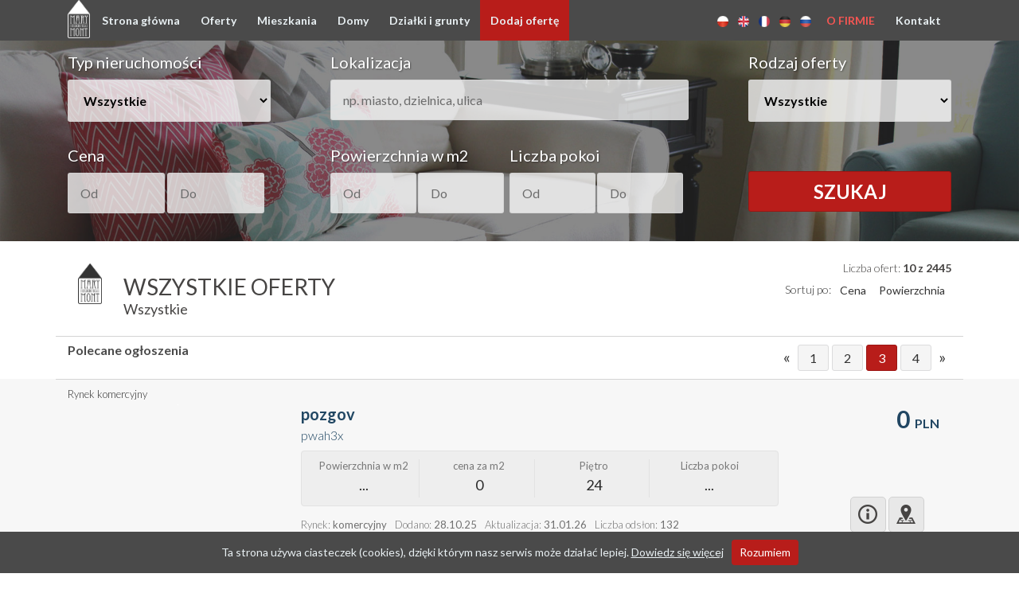

--- FILE ---
content_type: text/html; charset=UTF-8
request_url: http://marymont-nieruchomosci.pl/houses/houses/search/page:3
body_size: 13323
content:
<!DOCTYPE html>
<html>
    <head>
        <meta http-equiv="Content-Type" content="text/html; charset=utf-8" />
        <meta http-equiv="X-UA-Compatible" content="IE=edge">
        <meta name="viewport" content="width=device-width, initial-scale=1">
		<link rel="icon" href="/favicon.png">
        <link href='https://fonts.googleapis.com/css?family=Lato:400,300,700&subset=latin,latin-ext' rel='stylesheet' type='text/css'>
        <link href='https://cdnjs.cloudflare.com/ajax/libs/bootstrap-validator/0.5.3/css/bootstrapValidator.min.css' rel='stylesheet' type='text/css'>
        <title>Wyniki wyszukiwania ofert - Marymont nieruchomości</title>
                <meta name="description" content="" />

        <meta property="og:title" content="Wyniki wyszukiwania ofert - Marymont nieruchomości" />
        <meta property="og:type" content="article" />
        <meta property="og:image" content="/theme/Marymont/img/logo.png" />
        <meta property="og:url" content="http://marymont-nieruchomosci.pl/houses/houses/search/page:3" />
        <meta property="og:description" content="" />

         <link href="//netdna.bootstrapcdn.com/bootstrap/3.0.0/css/bootstrap-glyphicons.css" rel="stylesheet">

            <!--[if lt IE 9]>
            <script src="https://oss.maxcdn.com/libs/html5shiv/3.7.0/html5shiv.js"></script>
            <script src="https://oss.maxcdn.com/libs/respond.js/1.4.2/respond.min.js"></script>
            <![endif]-->
            <link href="/promoted.rss" type="application/rss+xml" rel="alternate" title="RSS 2.0" />
	<link rel="stylesheet" type="text/css" href="/theme/Marymont/css/bootstrap.css?1452289933" />
	<link rel="stylesheet" type="text/css" href="/theme/Marymont/css/jquery.steps.css?1452289933" />
	<link rel="stylesheet" type="text/css" href="/theme/Marymont/css/bootstrap-theme.min.css?1452289933" />
	<link rel="stylesheet" type="text/css" href="/theme/Marymont/css/swiper.min.css?1452289933" />
	<link rel="stylesheet" type="text/css" href="/theme/Marymont/css/lightbox.css?1452289933" />
	<link rel="stylesheet" type="text/css" href="/theme/Marymont/css/style.css?1467016840" />
	<link rel="stylesheet" type="text/css" href="/theme/Marymont/css/marymont.css?1453033353" />
<script type="text/javascript">
//<![CDATA[
var Croogo = {"themeSettings":{"css":{"columnFull":"span12","columnLeft":"span8","columnRight":"span4","container":"container-fluid","dashboardFull":"span12","dashboardLeft":"span6","dashboardRight":"span6","dashboardClass":"sortable-column","formInput":"input-block-level","imageClass":"","row":"row-fluid","tableClass":"table","thumbnailClass":"img-polaroid"},"icons":null,"iconDefaults":null},"basePath":"\/","params":{"plugin":"houses","controller":"houses","action":"search","named":{"page":"3"}},"Wysiwyg":{"uploadsPath":"\/uploads\/","attachmentsPath":"\/file_manager\/attachments\/browse"}};
//]]>
</script>
	<script type="text/javascript" src="/theme/Marymont/js/jquery-1.11.0.min.js?1452289940"></script>
	<script type="text/javascript" src="/theme/Marymont/js/bootstrap.min.js?1452289939"></script>
	<script type="text/javascript" src="/theme/Marymont/js/respond.js?1452289941"></script>
	<script type="text/javascript" src="/theme/Marymont/js/jquery.lightbox_me.js?1452289940"></script>
	<script type="text/javascript" src="/theme/Marymont/js/modernizr.js?1452289941"></script>
	<script type="text/javascript" src="/theme/Marymont/js/swiper.jquery.min.js?1452289941"></script>
	<script type="text/javascript" src="/theme/Marymont/js/swiper.js?1452289941"></script>
	<script type="text/javascript" src="/theme/Marymont/js/jquery.steps.js?1452289940"></script>
	<script type="text/javascript" src="/theme/Marymont/js/jquery.validate.js?1452289940"></script>
	<script type="text/javascript" src="/theme/Marymont/js/addForm.js?1452289939"></script>
	<script type="text/javascript" src="/theme/Marymont/js/lightbox.js?1452289940"></script>
	<script type="text/javascript" src="/theme/Marymont/js/maps.js?1452289941"></script>
	
	<script type="text/javascript" src="/theme/Marymont/js/script.js?1452289941"></script>
	<script type="text/javascript" src="/theme/Marymont/js/whcookies.js?1453121133"></script>

            
        <script src="https://cdnjs.cloudflare.com/ajax/libs/jquery.bootstrapvalidator/0.5.3/js/bootstrapValidator.js"></script>
         <script src="https://maps.googleapis.com/maps/api/js?v=3.exp&signed_in=true"></script>
    </head>
    <body>
             <header class="smallMenu  navbar-wrapper navbar navbar-static-top bs-docs-nav">
  <div class="container">
    <div class="navbar-header">
      <button class="navbar-toggle" type="button" data-toggle="collapse" data-target=".bs-navbar-collapse">
      <span class="sr-only">Toggle navigation</span>
      <span class="icon-bar"></span>
      <span class="icon-bar"></span>
      <span class="icon-bar"></span>
      </button>
       <a id="logo" class="navbar-brand" href="/"></a>     
    </div>
    <div class="navbar-collapse bs-navbar-collapse collapse" role="navigation" style="height: auto;">
      <div id="menu">
        <div id="bc row">
          

<ul class="marymontMenu leftMenu"><li><a href="/" id="link-7" class="strona-glowna">Strona główna</a></li><li><a href="/oferty/wszystkie" id="link-8" class="oferty">Oferty</a></li><li><a href="/oferty/mieszkania" id="link-9" class="mieszkania">Mieszkania</a></li><li><a href="/oferty/domy" id="link-15" class="domy">Domy</a></li><li><a href="/oferty/dzialki_i_grunty" id="link-18" class="dzialki-i-grunty">Działki i grunty</a></li><li><a href="/oferty/dodaj_oferte" id="link-19" class="active add">Dodaj ofertę</a></li></ul>          

<ul class="marymontMenu rightMenu"><li><a href="/houses/ " id="link-28" title="Polish" class="pol"> </a></li><li><a href="/houses/ " id="link-29" title="English" class="eng"> </a></li><li><a href="/houses/ " id="link-30" title="French" class="fr"> </a></li><li><a href="/houses/ " id="link-31" title="German" class="ger"> </a></li><li><a href="/houses/ " id="link-32" title="Russian" class="ru"> </a></li><li><a href="/strona/o-firmie" id="link-21" class="newsLink">O firmie</a></li><li><a href="/kontakt" id="link-22">Kontakt</a></li></ul>          
          </div><!--bc-->
        </div>
      </div>
    </div>

<script type="text/javascript">

$(document).ready(function() {

    function marymontTranslate(btn, text) {
        $(btn).on("click", function(event) {

            doGTranslate(text);
            event.preventDefault();



        });
        return false;
    }
    var eng = $('.eng');
    marymontTranslate(eng, 'pl|en');

    var ger = $('.ger');
    marymontTranslate(ger, 'pl|de');

    var ru = $('.ru');
    marymontTranslate(ru, 'pl|ru');

    var fr = $('.fr');
    marymontTranslate(fr, 'pl|fr');

    var pol = $('.pol');
    marymontTranslate(pol, 'pl|pl');
    if (top.location != self.location) top.location = self.location;
    window['_tipoff'] = function() {};
    window['_tipon'] = function(a) {};

    function doGTranslate(lang_pair) {
        if (lang_pair.value) lang_pair = lang_pair.value;
        if (location.hostname != 'translate.googleusercontent.com' && lang_pair == 'pl|pl') return;
        else if (location.hostname == 'translate.googleusercontent.com' && lang_pair == 'pl|pl') location.href = unescape(gfg('u'));
        else if (location.hostname != 'translate.googleusercontent.com' && lang_pair != 'pl|pl') location.href = 'http://translate.google.com/translate?client=tmpg&hl=en&langpair=' + lang_pair + '&u=' + escape(location.href);
        else location.href = 'http://translate.google.com/translate?client=tmpg&hl=en&langpair=' + lang_pair + '&u=' + unescape(gfg('u'));
    }

    function gfg(name) {
        name = name.replace(/[[]/, "\[").replace(/[]]/, "\]");
        var regexS = "[?&]" + name + "=([^&#]*)";
        var regex = new RegExp(regexS);
        var results = regex.exec(location.href);
        if (results == null) return "";
        return results[1];
    }
});

</script></header>    

        <div class="stickyFooter">
                <section class="main-section">
    <div class="img-bg">

        <div class="main-search">
<div class="container">
<form action="/houses/houses/search" novalidate="novalidate" class="leftMenuForm" id="HouseSearchForm" method="post" accept-charset="utf-8"><div style="display:none;"><input type="hidden" name="_method" value="POST"/><input type="hidden" name="data[_Token][key]" value="9ac0d4f38bd6effe4f1c90cf3cfe26c83e7cfa6a" id="Token962419090"/></div>
<div class="row p10x0 search-xs">
    <div class="col-xs-12 col-sm-3 col-md-3 col-lg-3"><label class="categories" for="message">Typ nieruchomości</label><div class="input select"><select name="data[House][property_type]" class="" id="HousePropertyType">
<option value="">Wszystkie</option>
<option value="1">Mieszkania</option>
<option value="2">Domy</option>
<option value="3">Biura i lokale</option>
<option value="4">Garaże i parkingi</option>
<option value="5">Działki i grunty</option>
<option value="6">Pokoje</option>
</select></div></div><div class="col-xs-12 col-sm-6 col-md-6 col-lg-6 p0x60"><label class="control-label" for="location">Lokalizacja</label><input name="data[House][location]" id="location" required2="required2" placeholder="np. miasto, dzielnica, ulica" maxlength="255" type="text"/></div><div class="col-xs-12 col-sm-3 col-md-3 col-lg-3"><label class="control-label" for="typeOffer">Rodzaj oferty</label><select name="data[House][transaction_type]" id="typeOffer" class="">
<option value="">Wszystkie</option>
<option value="1">Sprzedaż</option>
<option value="2">Wynajem</option>
<option value="3">Sprzedaż/Wynajem</option>
</select></div></div>
<div class="row p10x0 search-xs">
    <div class="col-xs-12 col-sm-3 col-md-3 col-lg-3"><label class="control-label" for="priceFrom">Cena</label><input name="data[House][price_from]" id="priceFrom" class="width50p" required2="required2" placeholder="Od" type="number"/><input name="data[House][price_to]" id="priceTo" class="width50p" required2="required2" placeholder="Do" type="number"/></div>


    <div class="col-xs-12 col-sm-6 col-md-6 col-lg-6 p0x60">
        <div class="row">
            <div class="col-xs-12 col-sm-6 col-md-6 col-lg-6 nopadding"><label class="" for="metersFrom">Powierzchnia w m2</label><input name="data[House][meters_from]" id="metersFrom" class="width50p" placeholder="Od" type="number"/><input name="data[House][meters_to]" id="metersTo" class="width50p" required2="required2" placeholder="Do" type="number"/></div><div class="col-xs-12 col-sm-6 col-md-6 col-lg-6 nopadding"><label class="" for="roomsFrom">Liczba pokoi</label><input name="data[House][rooms_from]" id="roomsFrom" class="width50p" placeholder="Od" type="number"/><input name="data[House][rooms_to]" id="roomsTo" class="width50p" required2="required2" placeholder="Do" type="number"/></div>
        </div>
    </div>
    <div class="searchButton col-xs-12 col-sm-3 col-md-3 col-lg-3 pt20">
        <p class="mb12"></p>
        <!--  <a data-toggle="collapse" class="moreOptions" href="#collapseSearch">Więcej opcji »</a> -->

        <input type="submit" value="Szukaj"/>
    </div>
</div>
<div id="collapseSearch" class="panel-collapse collapse">
    <div class="row p10x0 search-xs">
        
    </div>
</div>

<div style="display:none;"><input type="hidden" name="data[_Token][fields]" value="ed32cb878e199aa5d6d6d77ebbb6b6fe5fa4702a%3A" id="TokenFields310884322"/><input type="hidden" name="data[_Token][unlocked]" value="" id="TokenUnlocked1736466110"/></div></form></div>
</div>
    </div>
</section>
<section class="">
    <div class="housesContainer">
        <div class="container">
            <div class="row">
                <div class="housesHeader">
                    <div class="col-lg-6 col-md-6 col-sm-6 col-xs-12">
                        <div class="dib vat">
                                                     <h1 class="housesHeaderIco icoAll">Wszystkie oferty<br/>
                                <span>Wszystkie</span>
                            </h1>
                        </div>
                    </div>
                    <div class="col-lg-6 col-md-6 col-sm-6 col-xs-12">
                        <div class="form-group housesForm ">
                            <h6>
                                Liczba
                                ofert:<span> 10 z 2445</span>
                            </h6>

                            <label class="" class="dib" for="">Sortuj po:</label>
                                                        <ul class="form-control sortInput pullRight" id="sort">
                                <li><a href="/houses/houses/search/page:3/sort:price/direction:asc"><em>Cena</em></a> </li>
                                <!-- <li> </li> -->
                                <li><a href="/houses/houses/search/page:3/sort:area/direction:asc"><em>Powierzchnia</em></a> </li>
                        </div>
                    </div>
                </div>
            </div>
            <div class="row">
                <div class="colPdg15">
                    <div class="paginWrapper">
                        <ul class="pagination"><span class="prev"><a href="/houses/houses/search/page:2" rel="prev">«</a></span><span><a href="/houses/houses/search">1</a></span><span><a href="/houses/houses/search/page:2">2</a></span><span class="current">3</span><span><a href="/houses/houses/search/page:4">4</a></span><span class="next"><a href="/houses/houses/search/page:4" rel="next">»</a></span></ul>
                    </div>                </div>
                <div class="colPdg15 featuredHouses ">
                                        <h2 class="">Polecane ogłoszenia</h2>
                </div>
            </div>
        </div>
    </div>
</section>
<section class="offers">
<!--    oferty wyrożnione -->
<!--    oferty wyrożnione -->
<div class="">
<div class="container-fluid">
<!-- //////Oferty niewyrożnione///////// -->
    <div class="housesFeaturedContainer grey">
    <div class="container">
    <div class="row greyLine">
    <div class="colPdg15">
    <div class="housesBox">
    <div class="categoryHeader">
        <p class="">Rynek komercyjny</p>    </div>
    <div class="housesContent">
        <div class="row pn posr ">
            <div class="col-lg-3 col-md-2 col-sm-12 col-xs-12 housesImgWrapper">
                <div class="housesImgBox">
                    <a href="/oferty/szczegoly_oferty/583768/pwah3x"><img src="/uploads/69004c4b-7234-448d-80e2-171559a1c80d-photo1.jpg?1761627211" class="img-responsive margin0auto" alt="pozgov" title="pozgov" /></a>                </div>
            </div>
            <div class="col-lg-9 col-md-10 col-sm-12 col-xs-12 leftCol">
                <div class="row">
                    <div class="priceBox pull-right">
                        <p class="sum">0                            <span> pln</span></p>

                        <p class="meters"></p>
                    </div>
                    <div class="housesInfo">
                        <p class="place"><a href="/oferty/szczegoly_oferty/583768/pwah3x" class="housesLink">pozgov</a> </p>

                        <p class="location"><a href="/oferty/szczegoly_oferty/583768/pwah3x" class="housesLink">pwah3x</a> </p>
                    </div>
                </div>
                <div class="row">
                    <div class="placeContainer grey">
                        <div class="placeRow">
                            <div class="placeCall">
                                 <p class="list">Powierzchnia w m2</p>
                                                                <p class="number">...</p>
                            </div>
                                                              <div class="placeCall">
                                <p class="list">cena za m2</p>

                                <p class="number">0</p>
                            </div>
                            <div class="placeCall">
                                <p class="list">Piętro</p>

                                <p class="number">24</p>
                            </div>
                            <div class="placeCall">
                                <p class="list">Liczba pokoi</p>

                                <p class="number">... </p>

                            </div>

                        </div>
                    </div>

                    <div class="row mt-12">
                        <div class="additional">
                            <div class="autinionalBox">
                                <ul>
                                    <li>Rynek:
                                        <span>komercyjny</span>
                                    </li>
                                    <li>Dodano: <span>28.10.25</span></li>
                                    <li>Aktualizacja: <span>31.01.26</span></li>                                    <li>Liczba odsłon: <span>132</span></li>
                                    <!-- <li>Kompletność ogłoszenia: <span>100%</span></li> -->
                                </ul>
                            </div>
                        </div>
                        <div class="btnsWrap">
                            <div class="moreBox">
                                <div class="dib">
                                    <a class="btnInfo grey"></a>
                                </div>
                                <div class="dib">
                                    <a id="clickMap"
                                       data-map="map_canvas1"
                                       class="btnMap grey"></a>
                                </div>
                            </div>
                        </div>
                    </div>
                    <div class="row mt12">
                        <div class="googleMapBox grey">


                                                        <div id='map_canvas1'  style='width:100%; height:300px; style'></div>
      <script>
        var markers = new Array();
        var markersIds = new Array();
        var geocoder = new google.maps.Geocoder();

        function geocodeAddress(address, action, map,markerId, markerTitle, markerIcon, markerShadow, windowText, showInfoWindow, draggableMarker) {
            geocoder.geocode( { 'address': address}, function(results, status) {
              if (status == google.maps.GeocoderStatus.OK) {
                if(action =='setCenter'){
                  setCenterMap(results[0].geometry.location);
                }
                if(action =='setMarker'){
                  //return results[0].geometry.location;
                  setMarker(map,markerId,results[0].geometry.location,markerTitle, markerIcon, markerShadow,windowText, showInfoWindow, draggableMarker);
                }
                if(action =='addPolyline'){
                  return results[0].geometry.location;
                }
              } else {
                alert('Geocode was not successful for the following reason: ' + status);
                return null;
              }
            });
        }

       var initialLocation;
         var browserSupportFlag =  new Boolean();
        var map_canvas1;
        var myOptions = {
          // console.log('marcin');
          // center:center;
         zoom: 12,
     mapTypeId: google.maps.MapTypeId.ROADMAP
          

        };

        map_canvas1 = new google.maps.Map(document.getElementById('map_canvas1'), myOptions);
       function   resizemap_canvas1(){
           setTimeout(function(){google.maps.event.trigger(map_canvas1,"resize");map_canvas1.setCenter(0, 0); }, 300);

         }
    
      function setCenterMap(position){
        //console.log(position);
    map_canvas1.setCenter(position);setMarker(map_canvas1,'center',position,'My Position','http://google-maps-icons.googlecode.com/files/home.png','','My Position', true,false);
      }
    setCenterMap(new google.maps.LatLng(0, 0));
   //  console.log('scfdvdvdvdvdv');
    
      function localize(){
            if(navigator.geolocation) { // Try W3C Geolocation method (Preferred)
                browserSupportFlag = true;
                navigator.geolocation.getCurrentPosition(function(position) {
                  initialLocation = new google.maps.LatLng(position.coords.latitude,position.coords.longitude);
                  map_canvas1.setCenter(initialLocation);setMarker(map_canvas1,'center',initialLocation,'My Position','http://google-maps-icons.googlecode.com/files/home.png','','My Position', true,false);}, function() {
                  handleNoGeolocation(browserSupportFlag);
                });

            } else if (google.gears) { // Try Google Gears Geolocation
          browserSupportFlag = true;
          var geo = google.gears.factory.create('beta.geolocation');
          geo.getCurrentPosition(function(position) {
            initialLocation = new google.maps.LatLng(position.latitude,position.longitude);
            map_canvas1.setCenter(initialLocation);setMarker(map_canvas1,'center',initialLocation,'My Position','http://google-maps-icons.googlecode.com/files/home.png','','My Position', true,false);}, function() {
                  handleNoGeolocation(browserSupportFlag);
                });
            } else {
                // Browser doesn't support Geolocation
                browserSupportFlag = false;
                handleNoGeolocation(browserSupportFlag);
            }
        }

        function handleNoGeolocation(errorFlag) {
            if (errorFlag == true) {
              initialLocation = noLocation;
              contentString = "Error: The Geolocation service failed.";
            } else {
              initialLocation = noLocation;
              contentString = "Error: Your browser doesn't support geolocation.";
            }
            map_canvas1.setCenter(initialLocation);
            map_canvas1.setZoom(3);
        }
      function setMarker(map, id, position, title, icon, shadow, content, showInfoWindow, draggableMarker){
        var index = markers.length;
        markersIds[markersIds.length] = id;
        markers[index] = new google.maps.Marker({
                position: position,
                map: map,
                icon: icon,
                shadow: shadow,
                draggable: draggableMarker,
                title:title
            });
           if(content != '' && showInfoWindow){
             var infowindow = new google.maps.InfoWindow({
                  content: content
              });
             google.maps.event.addListener(markers[index], 'click', function() {
            infowindow.open(map,markers[index]);
              });
            }
            if (draggableMarker) {
              google.maps.event.addListener(markers[index], 'dragend', function(event) {
                updateCoordinatesDisplayed(id, event.latLng.lat(), event.latLng.lng());
              });
            }
         }
          // An input with an id of 'latitude_<id>' and 'longitude_<id>' will be set, only if it exist
          function updateCoordinatesDisplayed(markerId, latitude, longitude) {
            if (document.getElementById('latitude_' + markerId)) {
              document.getElementById('latitude_' + markerId).value = latitude;
            }
            if (document.getElementById('longitude_' + markerId)) {
              document.getElementById('longitude_' + markerId).value = longitude;
            }
          }
         
          // remove a marker from map
      function removeMarker(id){
	   var index = markersIds.indexOf(String(id));
	   if (index > -1) {
	   	markers[index].setMap(null);
	   	return true;
	   }
	   return false;
	    }
	    // add a marker back to map
	    function addMarker(id, map){
	   var index = markersIds.indexOf(String(id));
	   if (index > -1) {
	   	markers[index].setMap(map);
	   	return true;
	   }
	   return false;
	    }</script>
                        </div>
                        <div class="moreInfoContainer grey">
                            <div class="col-lg-12 ">
                                <p class="red">Dodatkowe informacje</p>

                                                     <ul>
                                                                                                                                                        <li><p><span>Kuchnia: </span>rfmnxy</p></li>
                                                                                                                                                                            <li><p><span>Media: </span>9w3goj</p></li>
                                                                                                                <!--  -->
                                                                                                                    <li><p><span>Garaż: </span>zrvtum</p></li>
                                                                                                                <!--  -->
                                                                                                                <!--  -->
                                                                                                                    <li><p><span>Materiał</br>konstrukcyjny: </span>gfi5fb</p></li>
                                                                                                                <!--  -->
                                                                                                                    <li><p><span>Balkon: </span>fm8tct</p></li>
                                                                                                                <!--  -->

                                                    </ul>
                            </div>
                            <div class="col-lg-12 pt20 f300">
                                <p></p>
                            </div>
                        </div>
                    </div>
                </div>
            </div>
        </div>
    </div>
    </div>
    </div>
    <!--  -->
    </div>
    </div>
    </div>
    <div class="housesFeaturedContainer grey">
    <div class="container">
    <div class="row greyLine">
    <div class="colPdg15">
    <div class="housesBox">
    <div class="categoryHeader">
        <p class="">Rynek wtórny</p>    </div>
    <div class="housesContent">
        <div class="row pn posr ">
            <div class="col-lg-3 col-md-2 col-sm-12 col-xs-12 housesImgWrapper">
                <div class="housesImgBox">
                    <a href="/oferty/szczegoly_oferty/583631/WARSZAWA-ulica-Kleczewska"><img src="/webroot/asari/Pictures/102431241.jpg" class="img-responsive margin0auto" alt="St. Bielany, szeregowiec, ogród, metro" title="St. Bielany, szeregowiec, ogród, metro" /></a>                </div>
            </div>
            <div class="col-lg-9 col-md-10 col-sm-12 col-xs-12 leftCol">
                <div class="row">
                    <div class="priceBox pull-right">
                        <p class="sum">2 950 000                            <span> pln</span></p>

                        <p class="meters"></p>
                    </div>
                    <div class="housesInfo">
                        <p class="place"><a href="/oferty/szczegoly_oferty/583631/WARSZAWA-ulica-Kleczewska" class="housesLink">St. Bielany, szeregowiec, ogród, metro</a> </p>

                        <p class="location"><a href="/oferty/szczegoly_oferty/583631/WARSZAWA-ulica-Kleczewska" class="housesLink">WARSZAWA ulica, Kleczewska</a> </p>
                    </div>
                </div>
                <div class="row">
                    <div class="placeContainer grey">
                        <div class="placeRow">
                            <div class="placeCall">
                                 <p class="list">Powierzchnia w m2</p>
                                                                <p class="number">120</p>
                            </div>
                                                              <div class="placeCall">
                                <p class="list">cena za m2</p>

                                <p class="number">28 333</p>
                            </div>
                            <div class="placeCall">
                                <p class="list">Piętro</p>

                                <p class="number">...</p>
                            </div>
                            <div class="placeCall">
                                <p class="list">Liczba pokoi</p>

                                <p class="number">3 </p>

                            </div>

                        </div>
                    </div>

                    <div class="row mt-12">
                        <div class="additional">
                            <div class="autinionalBox">
                                <ul>
                                    <li>Rynek:
                                        <span>wtórny</span>
                                    </li>
                                    <li>Dodano: <span>27.10.25</span></li>
                                    <li>Aktualizacja: <span>31.01.26</span></li>                                    <li>Liczba odsłon: <span>349</span></li>
                                    <!-- <li>Kompletność ogłoszenia: <span>100%</span></li> -->
                                </ul>
                            </div>
                        </div>
                        <div class="btnsWrap">
                            <div class="moreBox">
                                <div class="dib">
                                    <a class="btnInfo grey"></a>
                                </div>
                                <div class="dib">
                                    <a id="clickMap"
                                       data-map="map_canvas2"
                                       class="btnMap grey"></a>
                                </div>
                            </div>
                        </div>
                    </div>
                    <div class="row mt12">
                        <div class="googleMapBox grey">


                                                        <div id='map_canvas2'  style='width:100%; height:300px; style'></div>
      <script>
        var markers = new Array();
        var markersIds = new Array();
        var geocoder = new google.maps.Geocoder();

        function geocodeAddress(address, action, map,markerId, markerTitle, markerIcon, markerShadow, windowText, showInfoWindow, draggableMarker) {
            geocoder.geocode( { 'address': address}, function(results, status) {
              if (status == google.maps.GeocoderStatus.OK) {
                if(action =='setCenter'){
                  setCenterMap(results[0].geometry.location);
                }
                if(action =='setMarker'){
                  //return results[0].geometry.location;
                  setMarker(map,markerId,results[0].geometry.location,markerTitle, markerIcon, markerShadow,windowText, showInfoWindow, draggableMarker);
                }
                if(action =='addPolyline'){
                  return results[0].geometry.location;
                }
              } else {
                alert('Geocode was not successful for the following reason: ' + status);
                return null;
              }
            });
        }

       var initialLocation;
         var browserSupportFlag =  new Boolean();
        var map_canvas2;
        var myOptions = {
          // console.log('marcin');
          // center:center;
         zoom: 12,
     mapTypeId: google.maps.MapTypeId.ROADMAP
          

        };

        map_canvas2 = new google.maps.Map(document.getElementById('map_canvas2'), myOptions);
       function   resizemap_canvas2(){
           setTimeout(function(){google.maps.event.trigger(map_canvas2,"resize");map_canvas2.setCenter(52.2815, 0); }, 300);

         }
    
      function setCenterMap(position){
        //console.log(position);
    map_canvas2.setCenter(position);setMarker(map_canvas2,'center',position,'My Position','http://google-maps-icons.googlecode.com/files/home.png','','My Position', true,false);
      }
    setCenterMap(new google.maps.LatLng(52.2815, 0));
   //  console.log('scfdvdvdvdvdv');
    
      function localize(){
            if(navigator.geolocation) { // Try W3C Geolocation method (Preferred)
                browserSupportFlag = true;
                navigator.geolocation.getCurrentPosition(function(position) {
                  initialLocation = new google.maps.LatLng(position.coords.latitude,position.coords.longitude);
                  map_canvas2.setCenter(initialLocation);setMarker(map_canvas2,'center',initialLocation,'My Position','http://google-maps-icons.googlecode.com/files/home.png','','My Position', true,false);}, function() {
                  handleNoGeolocation(browserSupportFlag);
                });

            } else if (google.gears) { // Try Google Gears Geolocation
          browserSupportFlag = true;
          var geo = google.gears.factory.create('beta.geolocation');
          geo.getCurrentPosition(function(position) {
            initialLocation = new google.maps.LatLng(position.latitude,position.longitude);
            map_canvas2.setCenter(initialLocation);setMarker(map_canvas2,'center',initialLocation,'My Position','http://google-maps-icons.googlecode.com/files/home.png','','My Position', true,false);}, function() {
                  handleNoGeolocation(browserSupportFlag);
                });
            } else {
                // Browser doesn't support Geolocation
                browserSupportFlag = false;
                handleNoGeolocation(browserSupportFlag);
            }
        }

        function handleNoGeolocation(errorFlag) {
            if (errorFlag == true) {
              initialLocation = noLocation;
              contentString = "Error: The Geolocation service failed.";
            } else {
              initialLocation = noLocation;
              contentString = "Error: Your browser doesn't support geolocation.";
            }
            map_canvas2.setCenter(initialLocation);
            map_canvas2.setZoom(3);
        }
      function setMarker(map, id, position, title, icon, shadow, content, showInfoWindow, draggableMarker){
        var index = markers.length;
        markersIds[markersIds.length] = id;
        markers[index] = new google.maps.Marker({
                position: position,
                map: map,
                icon: icon,
                shadow: shadow,
                draggable: draggableMarker,
                title:title
            });
           if(content != '' && showInfoWindow){
             var infowindow = new google.maps.InfoWindow({
                  content: content
              });
             google.maps.event.addListener(markers[index], 'click', function() {
            infowindow.open(map,markers[index]);
              });
            }
            if (draggableMarker) {
              google.maps.event.addListener(markers[index], 'dragend', function(event) {
                updateCoordinatesDisplayed(id, event.latLng.lat(), event.latLng.lng());
              });
            }
         }
          // An input with an id of 'latitude_<id>' and 'longitude_<id>' will be set, only if it exist
          function updateCoordinatesDisplayed(markerId, latitude, longitude) {
            if (document.getElementById('latitude_' + markerId)) {
              document.getElementById('latitude_' + markerId).value = latitude;
            }
            if (document.getElementById('longitude_' + markerId)) {
              document.getElementById('longitude_' + markerId).value = longitude;
            }
          }
         
          // remove a marker from map
      function removeMarker(id){
	   var index = markersIds.indexOf(String(id));
	   if (index > -1) {
	   	markers[index].setMap(null);
	   	return true;
	   }
	   return false;
	    }
	    // add a marker back to map
	    function addMarker(id, map){
	   var index = markersIds.indexOf(String(id));
	   if (index > -1) {
	   	markers[index].setMap(map);
	   	return true;
	   }
	   return false;
	    }</script>
                        </div>
                        <div class="moreInfoContainer grey">
                            <div class="col-lg-12 ">
                                <p class="red">Dodatkowe informacje</p>

                                                     <ul>
                                                                                                                    <li><p><span>Pokoje: </span>3</p></li>
                                                                                                                                                        <li><p><span>Kuchnia: </span>Z OKNEM</p></li>
                                                                                                                                                                        <!--  -->
                                                                                                                <!--  -->
                                                                                                                <!--  -->
                                                                                                                    <li><p><span>Materiał</br>konstrukcyjny: </span>CEGŁA</p></li>
                                                                                                                <!--  -->
                                                                                                                <!--  -->

                                                    </ul>
                            </div>
                            <div class="col-lg-12 pt20 f300">
                                <p>Zapraszam do&nbspprezentacji unikatowego przedwojennego domu na&nbspSt. Bielanach na&nbspul. Kleczewskiej<br/><br/>Prezentowana nieruchomość to&nbsp, środkowy segment z&nbsp1928 roku po całkowitej modernizacji z&nbspzachowaniem przedwojennego stylu.<br/>Dom położony na&nbspStarych Bielanach, na&nbspjednej z&nbspładniejszych ulic dzielnicy. <br/> <br/>Dom o&nbsppowierzchni  użytkowej 120 m2. Wybudowany z&nbspcegły . Dach pokryty dachówką ceramiczną , stolarka okienna i&nbspdrzwi wewnętrzne i&nbspzewnętrzne, antywłamaniowe. <br/>Dom piętrowy z&nbspużytkowym poddaszem, częściowo podpiwniczony. <br/>Rozkład pomieszczeń:<br/>PARTER: powierzchnia 60 m, składa się z&nbspwiatrołapu, łazienki z&nbspWC,  przestronnej jadalni z&nbspkuchnią, salonu z&nbspwejściem do&nbspogrodu.<br/>1 PIĘTRO: powierzchnia 30 m 2, składa się z&nbsp1 sypialni, łazienki i&nbspniewielkiego 7&nbspmetrowego pokoju.  Z sypialni wejście na&nbspduży 25 metrowy taras. <br/>PODDASZE: powierzchnia 30 metrów część do&nbspprzechowywania.<br/>PIWNICA; powierzchnia 6&nbspm.<br/>Dom po generalnym remoncie 3&nbsplata temu ogrzewany nowoczesnym  dwu funkcyjnym piecem gazowym .<br/><br/>Parter, to&nbspserce domu, miejsce spotkań rodziny i&nbspprzyjaciół z&nbspwygodnym wyjściem na&nbsptaras i&nbspogród,<br/>1 piętro to&nbspmiejsce odpoczynku z&nbspwygodną sypialnią i&nbspwspaniałym tarasem oraz&nbspniewielkim pokojem do&nbsppracy., <br/><br/>Pomieszczenia  wysokie (ponad 310 m) pozwalają  poczuć się  swobodnie i&nbspprzestrzenie, dodatkowo przestrzeń powiększają  duże  okna. Z  pokoi widok na&nbspprzedwojenne wille i&nbspogrody. Pokoje  słoneczne, o&nbspwystawie  okien wschód -zachód.<br/> <br/>Bardzo dobra lokalizacja do&nbspmetra St. Bielany spacerkiem 2&nbspminut, w&nbsppobliżu liczne kawiarenki i&nbspwspaniałe miejsca do&nbspspacerów.<br/>Zagospodarowana działka,  oraz&nbsp sąsiedztwo  przedwojennych domów jednorodzinnych, ogrodów oraz&nbsp Pl. Konfederacji czyni to&nbspmiejsce wyjątkowym na&nbspmapie Warszawy.,<br/>Oferta na&nbspwyłączność, posiadamy klucze  .  Zapraszam do&nbspprezentacji.<br />
<br />
<br />
<br />
Kontakt: <br />
Magdalena  Kiliś-Grabowska <br />
tel: 501359947<br />
m.kilis@marymont-nieruchomosci.pl<br />
<br />
nr licencji pośrednika odpowiedzialnego: 6315<br />
<br />
<br />
tel. +48 501 35 99 47<br />
tel./fax +48 22 834 24 57<br />
m.kilis@marymont-nieruchomosci.pl<br />
www.marymont-nieruchomosci.pl</p>
                            </div>
                        </div>
                    </div>
                </div>
            </div>
        </div>
    </div>
    </div>
    </div>
    <!--  -->
    </div>
    </div>
    </div>
    <div class="housesFeaturedContainer grey">
    <div class="container">
    <div class="row greyLine">
    <div class="colPdg15">
    <div class="housesBox">
    <div class="categoryHeader">
        <p class="">Rynek wtórny</p>    </div>
    <div class="housesContent">
        <div class="row pn posr ">
            <div class="col-lg-3 col-md-2 col-sm-12 col-xs-12 housesImgWrapper">
                <div class="housesImgBox">
                    <a href="/oferty/szczegoly_oferty/567904/WARSZAWA-ulica-Braci-Zaluskich"><img src="/webroot/asari/Pictures/107910417.jpg" class="img-responsive margin0auto" alt="Kawalerka z ogródkiem na Sadach Żoliborskich" title="Kawalerka z ogródkiem na Sadach Żoliborskich" /></a>                </div>
            </div>
            <div class="col-lg-9 col-md-10 col-sm-12 col-xs-12 leftCol">
                <div class="row">
                    <div class="priceBox pull-right">
                        <p class="sum">430 000                            <span> pln</span></p>

                        <p class="meters"></p>
                    </div>
                    <div class="housesInfo">
                        <p class="place"><a href="/oferty/szczegoly_oferty/567904/WARSZAWA-ulica-Braci-Zaluskich" class="housesLink">Kawalerka z ogródkiem na Sadach Żoliborskich</a> </p>

                        <p class="location"><a href="/oferty/szczegoly_oferty/567904/WARSZAWA-ulica-Braci-Zaluskich" class="housesLink">WARSZAWA ulica, Braci Załuskich</a> </p>
                    </div>
                </div>
                <div class="row">
                    <div class="placeContainer grey">
                        <div class="placeRow">
                            <div class="placeCall">
                                 <p class="list">Powierzchnia w m2</p>
                                                                <p class="number">26.5</p>
                            </div>
                                                              <div class="placeCall">
                                <p class="list">cena za m2</p>

                                <p class="number">16 226</p>
                            </div>
                            <div class="placeCall">
                                <p class="list">Piętro</p>

                                <p class="number">...</p>
                            </div>
                            <div class="placeCall">
                                <p class="list">Liczba pokoi</p>

                                <p class="number">1 </p>

                            </div>

                        </div>
                    </div>

                    <div class="row mt-12">
                        <div class="additional">
                            <div class="autinionalBox">
                                <ul>
                                    <li>Rynek:
                                        <span>wtórny</span>
                                    </li>
                                    <li>Dodano: <span>09.09.25</span></li>
                                    <li>Aktualizacja: <span>30.01.26</span></li>                                    <li>Liczba odsłon: <span>250</span></li>
                                    <!-- <li>Kompletność ogłoszenia: <span>100%</span></li> -->
                                </ul>
                            </div>
                        </div>
                        <div class="btnsWrap">
                            <div class="moreBox">
                                <div class="dib">
                                    <a class="btnInfo grey"></a>
                                </div>
                                <div class="dib">
                                    <a id="clickMap"
                                       data-map="map_canvas3"
                                       class="btnMap grey"></a>
                                </div>
                            </div>
                        </div>
                    </div>
                    <div class="row mt12">
                        <div class="googleMapBox grey">


                                                        <div id='map_canvas3'  style='width:100%; height:300px; style'></div>
      <script>
        var markers = new Array();
        var markersIds = new Array();
        var geocoder = new google.maps.Geocoder();

        function geocodeAddress(address, action, map,markerId, markerTitle, markerIcon, markerShadow, windowText, showInfoWindow, draggableMarker) {
            geocoder.geocode( { 'address': address}, function(results, status) {
              if (status == google.maps.GeocoderStatus.OK) {
                if(action =='setCenter'){
                  setCenterMap(results[0].geometry.location);
                }
                if(action =='setMarker'){
                  //return results[0].geometry.location;
                  setMarker(map,markerId,results[0].geometry.location,markerTitle, markerIcon, markerShadow,windowText, showInfoWindow, draggableMarker);
                }
                if(action =='addPolyline'){
                  return results[0].geometry.location;
                }
              } else {
                alert('Geocode was not successful for the following reason: ' + status);
                return null;
              }
            });
        }

       var initialLocation;
         var browserSupportFlag =  new Boolean();
        var map_canvas3;
        var myOptions = {
          // console.log('marcin');
          // center:center;
         zoom: 12,
     mapTypeId: google.maps.MapTypeId.ROADMAP
          

        };

        map_canvas3 = new google.maps.Map(document.getElementById('map_canvas3'), myOptions);
       function   resizemap_canvas3(){
           setTimeout(function(){google.maps.event.trigger(map_canvas3,"resize");map_canvas3.setCenter(52.2675, 0); }, 300);

         }
    
      function setCenterMap(position){
        //console.log(position);
    map_canvas3.setCenter(position);setMarker(map_canvas3,'center',position,'My Position','http://google-maps-icons.googlecode.com/files/home.png','','My Position', true,false);
      }
    setCenterMap(new google.maps.LatLng(52.2675, 0));
   //  console.log('scfdvdvdvdvdv');
    
      function localize(){
            if(navigator.geolocation) { // Try W3C Geolocation method (Preferred)
                browserSupportFlag = true;
                navigator.geolocation.getCurrentPosition(function(position) {
                  initialLocation = new google.maps.LatLng(position.coords.latitude,position.coords.longitude);
                  map_canvas3.setCenter(initialLocation);setMarker(map_canvas3,'center',initialLocation,'My Position','http://google-maps-icons.googlecode.com/files/home.png','','My Position', true,false);}, function() {
                  handleNoGeolocation(browserSupportFlag);
                });

            } else if (google.gears) { // Try Google Gears Geolocation
          browserSupportFlag = true;
          var geo = google.gears.factory.create('beta.geolocation');
          geo.getCurrentPosition(function(position) {
            initialLocation = new google.maps.LatLng(position.latitude,position.longitude);
            map_canvas3.setCenter(initialLocation);setMarker(map_canvas3,'center',initialLocation,'My Position','http://google-maps-icons.googlecode.com/files/home.png','','My Position', true,false);}, function() {
                  handleNoGeolocation(browserSupportFlag);
                });
            } else {
                // Browser doesn't support Geolocation
                browserSupportFlag = false;
                handleNoGeolocation(browserSupportFlag);
            }
        }

        function handleNoGeolocation(errorFlag) {
            if (errorFlag == true) {
              initialLocation = noLocation;
              contentString = "Error: The Geolocation service failed.";
            } else {
              initialLocation = noLocation;
              contentString = "Error: Your browser doesn't support geolocation.";
            }
            map_canvas3.setCenter(initialLocation);
            map_canvas3.setZoom(3);
        }
      function setMarker(map, id, position, title, icon, shadow, content, showInfoWindow, draggableMarker){
        var index = markers.length;
        markersIds[markersIds.length] = id;
        markers[index] = new google.maps.Marker({
                position: position,
                map: map,
                icon: icon,
                shadow: shadow,
                draggable: draggableMarker,
                title:title
            });
           if(content != '' && showInfoWindow){
             var infowindow = new google.maps.InfoWindow({
                  content: content
              });
             google.maps.event.addListener(markers[index], 'click', function() {
            infowindow.open(map,markers[index]);
              });
            }
            if (draggableMarker) {
              google.maps.event.addListener(markers[index], 'dragend', function(event) {
                updateCoordinatesDisplayed(id, event.latLng.lat(), event.latLng.lng());
              });
            }
         }
          // An input with an id of 'latitude_<id>' and 'longitude_<id>' will be set, only if it exist
          function updateCoordinatesDisplayed(markerId, latitude, longitude) {
            if (document.getElementById('latitude_' + markerId)) {
              document.getElementById('latitude_' + markerId).value = latitude;
            }
            if (document.getElementById('longitude_' + markerId)) {
              document.getElementById('longitude_' + markerId).value = longitude;
            }
          }
         
          // remove a marker from map
      function removeMarker(id){
	   var index = markersIds.indexOf(String(id));
	   if (index > -1) {
	   	markers[index].setMap(null);
	   	return true;
	   }
	   return false;
	    }
	    // add a marker back to map
	    function addMarker(id, map){
	   var index = markersIds.indexOf(String(id));
	   if (index > -1) {
	   	markers[index].setMap(map);
	   	return true;
	   }
	   return false;
	    }</script>
                        </div>
                        <div class="moreInfoContainer grey">
                            <div class="col-lg-12 ">
                                <p class="red">Dodatkowe informacje</p>

                                                     <ul>
                                                                                                                    <li><p><span>Pokoje: </span>1</p></li>
                                                                                                                                                                                                                                <!--  -->
                                                                                                                <!--  -->
                                                                                                                <!--  -->
                                                                                                                <!--  -->
                                                                                                                <!--  -->

                                                    </ul>
                            </div>
                            <div class="col-lg-12 pt20 f300">
                                <p>Mieszkanie jednopokojowe z&nbspwydzielona kuchnią o&nbsppowierzchni 27 m2 przy ul. Braci Załuskich.<br />
Parter w&nbspbudynku 10 piętrowym, zainstalowane żaluzje antywłamaniowe.<br />
Cisza i&nbspzieleń to&nbspniewątpliwe atuty tej lokalizacji.<br />
Budynek wkomponowany w&nbspoazę zieleni vis a&nbspvia Parku Sady Żoliborskie powstałego w&nbspmiejsce dawnych ogródków działkowych.<br />
Jest możliwość użytkowania ogródka przylegającego do&nbsplokalu po wcześniejszym uzyskaniu zgody Spółdzielni.<br />
Doskonała lokalizacja.<br />
W okolicy pełna infrastruktura (szkoły, przedszkola, banki, placówki usługowe itd.<br />
Komunikacja - metro 10 min pieszo, autobusy i&nbsptramwaj.<br />
<br />
<br />
<br />
<br />
Kontakt: <br />
Barbara  Kozłowska <br />
tel: 500-430-788<br />
basia@marymont-nieruchomosci.pl<br />
<br />
nr licencji pośrednika odpowiedzialnego: 6315<br />
<br />
<br />
tel. +48 501 35 99 47<br />
tel./fax +48 22 834 24 57<br />
m.kilis@marymont-nieruchomosci.pl<br />
www.marymont-nieruchomosci.pl</p>
                            </div>
                        </div>
                    </div>
                </div>
            </div>
        </div>
    </div>
    </div>
    </div>
    <!--  -->
    </div>
    </div>
    </div>
    <div class="housesFeaturedContainer grey">
    <div class="container">
    <div class="row greyLine">
    <div class="colPdg15">
    <div class="housesBox">
    <div class="categoryHeader">
        <p class="">Rynek wtórny</p>    </div>
    <div class="housesContent">
        <div class="row pn posr ">
            <div class="col-lg-3 col-md-2 col-sm-12 col-xs-12 housesImgWrapper">
                <div class="housesImgBox">
                    <a href="/oferty/szczegoly_oferty/564755/jdsdringdp"><img src="/uploads/nophoto2.png?1450856009" class="img-responsive margin0auto" alt="wzpxpfjmso" title="wzpxpfjmso" /></a>                </div>
            </div>
            <div class="col-lg-9 col-md-10 col-sm-12 col-xs-12 leftCol">
                <div class="row">
                    <div class="priceBox pull-right">
                        <p class="sum">480                            <span> pln</span></p>

                        <p class="meters"></p>
                    </div>
                    <div class="housesInfo">
                        <p class="place"><a href="/oferty/szczegoly_oferty/564755/jdsdringdp" class="housesLink">wzpxpfjmso</a> </p>

                        <p class="location"><a href="/oferty/szczegoly_oferty/564755/jdsdringdp" class="housesLink">jdsdringdp</a> </p>
                    </div>
                </div>
                <div class="row">
                    <div class="placeContainer grey">
                        <div class="placeRow">
                            <div class="placeCall">
                                 <p class="list">Powierzchnia w m2</p>
                                                                <p class="number">7925</p>
                            </div>
                                                              <div class="placeCall">
                                <p class="list">cena za m2</p>

                                <p class="number">0</p>
                            </div>
                            <div class="placeCall">
                                <p class="list">Piętro</p>

                                <p class="number">8712</p>
                            </div>
                            <div class="placeCall">
                                <p class="list">Liczba pokoi</p>

                                <p class="number">1906 </p>

                            </div>

                        </div>
                    </div>

                    <div class="row mt-12">
                        <div class="additional">
                            <div class="autinionalBox">
                                <ul>
                                    <li>Rynek:
                                        <span>wtórny</span>
                                    </li>
                                    <li>Dodano: <span>29.08.25</span></li>
                                    <li>Aktualizacja: <span>31.01.26</span></li>                                    <li>Liczba odsłon: <span>199</span></li>
                                    <!-- <li>Kompletność ogłoszenia: <span>100%</span></li> -->
                                </ul>
                            </div>
                        </div>
                        <div class="btnsWrap">
                            <div class="moreBox">
                                <div class="dib">
                                    <a class="btnInfo grey"></a>
                                </div>
                                <div class="dib">
                                    <a id="clickMap"
                                       data-map="map_canvas4"
                                       class="btnMap grey"></a>
                                </div>
                            </div>
                        </div>
                    </div>
                    <div class="row mt12">
                        <div class="googleMapBox grey">


                                                        <div id='map_canvas4'  style='width:100%; height:300px; style'></div>
      <script>
        var markers = new Array();
        var markersIds = new Array();
        var geocoder = new google.maps.Geocoder();

        function geocodeAddress(address, action, map,markerId, markerTitle, markerIcon, markerShadow, windowText, showInfoWindow, draggableMarker) {
            geocoder.geocode( { 'address': address}, function(results, status) {
              if (status == google.maps.GeocoderStatus.OK) {
                if(action =='setCenter'){
                  setCenterMap(results[0].geometry.location);
                }
                if(action =='setMarker'){
                  //return results[0].geometry.location;
                  setMarker(map,markerId,results[0].geometry.location,markerTitle, markerIcon, markerShadow,windowText, showInfoWindow, draggableMarker);
                }
                if(action =='addPolyline'){
                  return results[0].geometry.location;
                }
              } else {
                alert('Geocode was not successful for the following reason: ' + status);
                return null;
              }
            });
        }

       var initialLocation;
         var browserSupportFlag =  new Boolean();
        var map_canvas4;
        var myOptions = {
          // console.log('marcin');
          // center:center;
         zoom: 12,
     mapTypeId: google.maps.MapTypeId.ROADMAP
          

        };

        map_canvas4 = new google.maps.Map(document.getElementById('map_canvas4'), myOptions);
       function   resizemap_canvas4(){
           setTimeout(function(){google.maps.event.trigger(map_canvas4,"resize");map_canvas4.setCenter(0, 0); }, 300);

         }
    
      function setCenterMap(position){
        //console.log(position);
    map_canvas4.setCenter(position);setMarker(map_canvas4,'center',position,'My Position','http://google-maps-icons.googlecode.com/files/home.png','','My Position', true,false);
      }
    setCenterMap(new google.maps.LatLng(0, 0));
   //  console.log('scfdvdvdvdvdv');
    
      function localize(){
            if(navigator.geolocation) { // Try W3C Geolocation method (Preferred)
                browserSupportFlag = true;
                navigator.geolocation.getCurrentPosition(function(position) {
                  initialLocation = new google.maps.LatLng(position.coords.latitude,position.coords.longitude);
                  map_canvas4.setCenter(initialLocation);setMarker(map_canvas4,'center',initialLocation,'My Position','http://google-maps-icons.googlecode.com/files/home.png','','My Position', true,false);}, function() {
                  handleNoGeolocation(browserSupportFlag);
                });

            } else if (google.gears) { // Try Google Gears Geolocation
          browserSupportFlag = true;
          var geo = google.gears.factory.create('beta.geolocation');
          geo.getCurrentPosition(function(position) {
            initialLocation = new google.maps.LatLng(position.latitude,position.longitude);
            map_canvas4.setCenter(initialLocation);setMarker(map_canvas4,'center',initialLocation,'My Position','http://google-maps-icons.googlecode.com/files/home.png','','My Position', true,false);}, function() {
                  handleNoGeolocation(browserSupportFlag);
                });
            } else {
                // Browser doesn't support Geolocation
                browserSupportFlag = false;
                handleNoGeolocation(browserSupportFlag);
            }
        }

        function handleNoGeolocation(errorFlag) {
            if (errorFlag == true) {
              initialLocation = noLocation;
              contentString = "Error: The Geolocation service failed.";
            } else {
              initialLocation = noLocation;
              contentString = "Error: Your browser doesn't support geolocation.";
            }
            map_canvas4.setCenter(initialLocation);
            map_canvas4.setZoom(3);
        }
      function setMarker(map, id, position, title, icon, shadow, content, showInfoWindow, draggableMarker){
        var index = markers.length;
        markersIds[markersIds.length] = id;
        markers[index] = new google.maps.Marker({
                position: position,
                map: map,
                icon: icon,
                shadow: shadow,
                draggable: draggableMarker,
                title:title
            });
           if(content != '' && showInfoWindow){
             var infowindow = new google.maps.InfoWindow({
                  content: content
              });
             google.maps.event.addListener(markers[index], 'click', function() {
            infowindow.open(map,markers[index]);
              });
            }
            if (draggableMarker) {
              google.maps.event.addListener(markers[index], 'dragend', function(event) {
                updateCoordinatesDisplayed(id, event.latLng.lat(), event.latLng.lng());
              });
            }
         }
          // An input with an id of 'latitude_<id>' and 'longitude_<id>' will be set, only if it exist
          function updateCoordinatesDisplayed(markerId, latitude, longitude) {
            if (document.getElementById('latitude_' + markerId)) {
              document.getElementById('latitude_' + markerId).value = latitude;
            }
            if (document.getElementById('longitude_' + markerId)) {
              document.getElementById('longitude_' + markerId).value = longitude;
            }
          }
         
          // remove a marker from map
      function removeMarker(id){
	   var index = markersIds.indexOf(String(id));
	   if (index > -1) {
	   	markers[index].setMap(null);
	   	return true;
	   }
	   return false;
	    }
	    // add a marker back to map
	    function addMarker(id, map){
	   var index = markersIds.indexOf(String(id));
	   if (index > -1) {
	   	markers[index].setMap(map);
	   	return true;
	   }
	   return false;
	    }</script>
                        </div>
                        <div class="moreInfoContainer grey">
                            <div class="col-lg-12 ">
                                <p class="red">Dodatkowe informacje</p>

                                                     <ul>
                                                                                                                    <li><p><span>Pokoje: </span>1906</p></li>
                                                                                                                                                        <li><p><span>Kuchnia: </span>kklzjyjude</p></li>
                                                                                                                                                                            <li><p><span>Media: </span>nvdryohenf</p></li>
                                                                                                                <!--  -->
                                                                                                                    <li><p><span>Garaż: </span>mnxmfpdumv</p></li>
                                                                                                                <!--  -->
                                                                                                                <!--  -->
                                                                                                                    <li><p><span>Materiał</br>konstrukcyjny: </span>igjhoxxwql</p></li>
                                                                                                                <!--  -->
                                                                                                                    <li><p><span>Balkon: </span>wptwlsdxgu</p></li>
                                                                                                                <!--  -->

                                                    </ul>
                            </div>
                            <div class="col-lg-12 pt20 f300">
                                <p></p>
                            </div>
                        </div>
                    </div>
                </div>
            </div>
        </div>
    </div>
    </div>
    </div>
    <!--  -->
    </div>
    </div>
    </div>
    <div class="housesFeaturedContainer grey">
    <div class="container">
    <div class="row greyLine">
    <div class="colPdg15">
    <div class="housesBox">
    <div class="categoryHeader">
        <p class="">Rynek wtórny</p>    </div>
    <div class="housesContent">
        <div class="row pn posr ">
            <div class="col-lg-3 col-md-2 col-sm-12 col-xs-12 housesImgWrapper">
                <div class="housesImgBox">
                    <a href="/oferty/szczegoly_oferty/561072/dlgykxwiup"><img src="/uploads/nophoto2.png?1450856009" class="img-responsive margin0auto" alt="yhlfwmhwru" title="yhlfwmhwru" /></a>                </div>
            </div>
            <div class="col-lg-9 col-md-10 col-sm-12 col-xs-12 leftCol">
                <div class="row">
                    <div class="priceBox pull-right">
                        <p class="sum">6 033                            <span> pln</span></p>

                        <p class="meters"></p>
                    </div>
                    <div class="housesInfo">
                        <p class="place"><a href="/oferty/szczegoly_oferty/561072/dlgykxwiup" class="housesLink">yhlfwmhwru</a> </p>

                        <p class="location"><a href="/oferty/szczegoly_oferty/561072/dlgykxwiup" class="housesLink">dlgykxwiup</a> </p>
                    </div>
                </div>
                <div class="row">
                    <div class="placeContainer grey">
                        <div class="placeRow">
                            <div class="placeCall">
                                 <p class="list">Powierzchnia w m2</p>
                                                                <p class="number">7916</p>
                            </div>
                                                              <div class="placeCall">
                                <p class="list">cena za m2</p>

                                <p class="number">0</p>
                            </div>
                            <div class="placeCall">
                                <p class="list">Piętro</p>

                                <p class="number">6870</p>
                            </div>
                            <div class="placeCall">
                                <p class="list">Liczba pokoi</p>

                                <p class="number">9664 </p>

                            </div>

                        </div>
                    </div>

                    <div class="row mt-12">
                        <div class="additional">
                            <div class="autinionalBox">
                                <ul>
                                    <li>Rynek:
                                        <span>wtórny</span>
                                    </li>
                                    <li>Dodano: <span>19.08.25</span></li>
                                    <li>Aktualizacja: <span>31.01.26</span></li>                                    <li>Liczba odsłon: <span>238</span></li>
                                    <!-- <li>Kompletność ogłoszenia: <span>100%</span></li> -->
                                </ul>
                            </div>
                        </div>
                        <div class="btnsWrap">
                            <div class="moreBox">
                                <div class="dib">
                                    <a class="btnInfo grey"></a>
                                </div>
                                <div class="dib">
                                    <a id="clickMap"
                                       data-map="map_canvas5"
                                       class="btnMap grey"></a>
                                </div>
                            </div>
                        </div>
                    </div>
                    <div class="row mt12">
                        <div class="googleMapBox grey">


                                                        <div id='map_canvas5'  style='width:100%; height:300px; style'></div>
      <script>
        var markers = new Array();
        var markersIds = new Array();
        var geocoder = new google.maps.Geocoder();

        function geocodeAddress(address, action, map,markerId, markerTitle, markerIcon, markerShadow, windowText, showInfoWindow, draggableMarker) {
            geocoder.geocode( { 'address': address}, function(results, status) {
              if (status == google.maps.GeocoderStatus.OK) {
                if(action =='setCenter'){
                  setCenterMap(results[0].geometry.location);
                }
                if(action =='setMarker'){
                  //return results[0].geometry.location;
                  setMarker(map,markerId,results[0].geometry.location,markerTitle, markerIcon, markerShadow,windowText, showInfoWindow, draggableMarker);
                }
                if(action =='addPolyline'){
                  return results[0].geometry.location;
                }
              } else {
                alert('Geocode was not successful for the following reason: ' + status);
                return null;
              }
            });
        }

       var initialLocation;
         var browserSupportFlag =  new Boolean();
        var map_canvas5;
        var myOptions = {
          // console.log('marcin');
          // center:center;
         zoom: 12,
     mapTypeId: google.maps.MapTypeId.ROADMAP
          

        };

        map_canvas5 = new google.maps.Map(document.getElementById('map_canvas5'), myOptions);
       function   resizemap_canvas5(){
           setTimeout(function(){google.maps.event.trigger(map_canvas5,"resize");map_canvas5.setCenter(0, 0); }, 300);

         }
    
      function setCenterMap(position){
        //console.log(position);
    map_canvas5.setCenter(position);setMarker(map_canvas5,'center',position,'My Position','http://google-maps-icons.googlecode.com/files/home.png','','My Position', true,false);
      }
    setCenterMap(new google.maps.LatLng(0, 0));
   //  console.log('scfdvdvdvdvdv');
    
      function localize(){
            if(navigator.geolocation) { // Try W3C Geolocation method (Preferred)
                browserSupportFlag = true;
                navigator.geolocation.getCurrentPosition(function(position) {
                  initialLocation = new google.maps.LatLng(position.coords.latitude,position.coords.longitude);
                  map_canvas5.setCenter(initialLocation);setMarker(map_canvas5,'center',initialLocation,'My Position','http://google-maps-icons.googlecode.com/files/home.png','','My Position', true,false);}, function() {
                  handleNoGeolocation(browserSupportFlag);
                });

            } else if (google.gears) { // Try Google Gears Geolocation
          browserSupportFlag = true;
          var geo = google.gears.factory.create('beta.geolocation');
          geo.getCurrentPosition(function(position) {
            initialLocation = new google.maps.LatLng(position.latitude,position.longitude);
            map_canvas5.setCenter(initialLocation);setMarker(map_canvas5,'center',initialLocation,'My Position','http://google-maps-icons.googlecode.com/files/home.png','','My Position', true,false);}, function() {
                  handleNoGeolocation(browserSupportFlag);
                });
            } else {
                // Browser doesn't support Geolocation
                browserSupportFlag = false;
                handleNoGeolocation(browserSupportFlag);
            }
        }

        function handleNoGeolocation(errorFlag) {
            if (errorFlag == true) {
              initialLocation = noLocation;
              contentString = "Error: The Geolocation service failed.";
            } else {
              initialLocation = noLocation;
              contentString = "Error: Your browser doesn't support geolocation.";
            }
            map_canvas5.setCenter(initialLocation);
            map_canvas5.setZoom(3);
        }
      function setMarker(map, id, position, title, icon, shadow, content, showInfoWindow, draggableMarker){
        var index = markers.length;
        markersIds[markersIds.length] = id;
        markers[index] = new google.maps.Marker({
                position: position,
                map: map,
                icon: icon,
                shadow: shadow,
                draggable: draggableMarker,
                title:title
            });
           if(content != '' && showInfoWindow){
             var infowindow = new google.maps.InfoWindow({
                  content: content
              });
             google.maps.event.addListener(markers[index], 'click', function() {
            infowindow.open(map,markers[index]);
              });
            }
            if (draggableMarker) {
              google.maps.event.addListener(markers[index], 'dragend', function(event) {
                updateCoordinatesDisplayed(id, event.latLng.lat(), event.latLng.lng());
              });
            }
         }
          // An input with an id of 'latitude_<id>' and 'longitude_<id>' will be set, only if it exist
          function updateCoordinatesDisplayed(markerId, latitude, longitude) {
            if (document.getElementById('latitude_' + markerId)) {
              document.getElementById('latitude_' + markerId).value = latitude;
            }
            if (document.getElementById('longitude_' + markerId)) {
              document.getElementById('longitude_' + markerId).value = longitude;
            }
          }
         
          // remove a marker from map
      function removeMarker(id){
	   var index = markersIds.indexOf(String(id));
	   if (index > -1) {
	   	markers[index].setMap(null);
	   	return true;
	   }
	   return false;
	    }
	    // add a marker back to map
	    function addMarker(id, map){
	   var index = markersIds.indexOf(String(id));
	   if (index > -1) {
	   	markers[index].setMap(map);
	   	return true;
	   }
	   return false;
	    }</script>
                        </div>
                        <div class="moreInfoContainer grey">
                            <div class="col-lg-12 ">
                                <p class="red">Dodatkowe informacje</p>

                                                     <ul>
                                                                                                                    <li><p><span>Pokoje: </span>9664</p></li>
                                                                                                                                                        <li><p><span>Kuchnia: </span>miqyieyvsr</p></li>
                                                                                                                                                                            <li><p><span>Media: </span>pefedqhprl</p></li>
                                                                                                                <!--  -->
                                                                                                                    <li><p><span>Garaż: </span>qrvykdzrzk</p></li>
                                                                                                                <!--  -->
                                                                                                                <!--  -->
                                                                                                                    <li><p><span>Materiał</br>konstrukcyjny: </span>fgwppwznyk</p></li>
                                                                                                                <!--  -->
                                                                                                                    <li><p><span>Balkon: </span>fgjlzmmqoh</p></li>
                                                                                                                <!--  -->

                                                    </ul>
                            </div>
                            <div class="col-lg-12 pt20 f300">
                                <p></p>
                            </div>
                        </div>
                    </div>
                </div>
            </div>
        </div>
    </div>
    </div>
    </div>
    <!--  -->
    </div>
    </div>
    </div>
    <div class="housesFeaturedContainer grey">
    <div class="container">
    <div class="row greyLine">
    <div class="colPdg15">
    <div class="housesBox">
    <div class="categoryHeader">
        <p class="">Rynek wtórny</p>    </div>
    <div class="housesContent">
        <div class="row pn posr ">
            <div class="col-lg-3 col-md-2 col-sm-12 col-xs-12 housesImgWrapper">
                <div class="housesImgBox">
                    <a href="/oferty/szczegoly_oferty/559274/erwutvrgek"><img src="/uploads/nophoto2.png?1450856009" class="img-responsive margin0auto" alt="kqufprhjly" title="kqufprhjly" /></a>                </div>
            </div>
            <div class="col-lg-9 col-md-10 col-sm-12 col-xs-12 leftCol">
                <div class="row">
                    <div class="priceBox pull-right">
                        <p class="sum">8 040                            <span> pln</span></p>

                        <p class="meters"></p>
                    </div>
                    <div class="housesInfo">
                        <p class="place"><a href="/oferty/szczegoly_oferty/559274/erwutvrgek" class="housesLink">kqufprhjly</a> </p>

                        <p class="location"><a href="/oferty/szczegoly_oferty/559274/erwutvrgek" class="housesLink">erwutvrgek</a> </p>
                    </div>
                </div>
                <div class="row">
                    <div class="placeContainer grey">
                        <div class="placeRow">
                            <div class="placeCall">
                                 <p class="list">Powierzchnia w m2</p>
                                                                <p class="number">2078</p>
                            </div>
                                                              <div class="placeCall">
                                <p class="list">cena za m2</p>

                                <p class="number">0</p>
                            </div>
                            <div class="placeCall">
                                <p class="list">Piętro</p>

                                <p class="number">88</p>
                            </div>
                            <div class="placeCall">
                                <p class="list">Liczba pokoi</p>

                                <p class="number">6885 </p>

                            </div>

                        </div>
                    </div>

                    <div class="row mt-12">
                        <div class="additional">
                            <div class="autinionalBox">
                                <ul>
                                    <li>Rynek:
                                        <span>wtórny</span>
                                    </li>
                                    <li>Dodano: <span>03.08.25</span></li>
                                    <li>Aktualizacja: <span>31.01.26</span></li>                                    <li>Liczba odsłon: <span>263</span></li>
                                    <!-- <li>Kompletność ogłoszenia: <span>100%</span></li> -->
                                </ul>
                            </div>
                        </div>
                        <div class="btnsWrap">
                            <div class="moreBox">
                                <div class="dib">
                                    <a class="btnInfo grey"></a>
                                </div>
                                <div class="dib">
                                    <a id="clickMap"
                                       data-map="map_canvas6"
                                       class="btnMap grey"></a>
                                </div>
                            </div>
                        </div>
                    </div>
                    <div class="row mt12">
                        <div class="googleMapBox grey">


                                                        <div id='map_canvas6'  style='width:100%; height:300px; style'></div>
      <script>
        var markers = new Array();
        var markersIds = new Array();
        var geocoder = new google.maps.Geocoder();

        function geocodeAddress(address, action, map,markerId, markerTitle, markerIcon, markerShadow, windowText, showInfoWindow, draggableMarker) {
            geocoder.geocode( { 'address': address}, function(results, status) {
              if (status == google.maps.GeocoderStatus.OK) {
                if(action =='setCenter'){
                  setCenterMap(results[0].geometry.location);
                }
                if(action =='setMarker'){
                  //return results[0].geometry.location;
                  setMarker(map,markerId,results[0].geometry.location,markerTitle, markerIcon, markerShadow,windowText, showInfoWindow, draggableMarker);
                }
                if(action =='addPolyline'){
                  return results[0].geometry.location;
                }
              } else {
                alert('Geocode was not successful for the following reason: ' + status);
                return null;
              }
            });
        }

       var initialLocation;
         var browserSupportFlag =  new Boolean();
        var map_canvas6;
        var myOptions = {
          // console.log('marcin');
          // center:center;
         zoom: 12,
     mapTypeId: google.maps.MapTypeId.ROADMAP
          

        };

        map_canvas6 = new google.maps.Map(document.getElementById('map_canvas6'), myOptions);
       function   resizemap_canvas6(){
           setTimeout(function(){google.maps.event.trigger(map_canvas6,"resize");map_canvas6.setCenter(0, 0); }, 300);

         }
    
      function setCenterMap(position){
        //console.log(position);
    map_canvas6.setCenter(position);setMarker(map_canvas6,'center',position,'My Position','http://google-maps-icons.googlecode.com/files/home.png','','My Position', true,false);
      }
    setCenterMap(new google.maps.LatLng(0, 0));
   //  console.log('scfdvdvdvdvdv');
    
      function localize(){
            if(navigator.geolocation) { // Try W3C Geolocation method (Preferred)
                browserSupportFlag = true;
                navigator.geolocation.getCurrentPosition(function(position) {
                  initialLocation = new google.maps.LatLng(position.coords.latitude,position.coords.longitude);
                  map_canvas6.setCenter(initialLocation);setMarker(map_canvas6,'center',initialLocation,'My Position','http://google-maps-icons.googlecode.com/files/home.png','','My Position', true,false);}, function() {
                  handleNoGeolocation(browserSupportFlag);
                });

            } else if (google.gears) { // Try Google Gears Geolocation
          browserSupportFlag = true;
          var geo = google.gears.factory.create('beta.geolocation');
          geo.getCurrentPosition(function(position) {
            initialLocation = new google.maps.LatLng(position.latitude,position.longitude);
            map_canvas6.setCenter(initialLocation);setMarker(map_canvas6,'center',initialLocation,'My Position','http://google-maps-icons.googlecode.com/files/home.png','','My Position', true,false);}, function() {
                  handleNoGeolocation(browserSupportFlag);
                });
            } else {
                // Browser doesn't support Geolocation
                browserSupportFlag = false;
                handleNoGeolocation(browserSupportFlag);
            }
        }

        function handleNoGeolocation(errorFlag) {
            if (errorFlag == true) {
              initialLocation = noLocation;
              contentString = "Error: The Geolocation service failed.";
            } else {
              initialLocation = noLocation;
              contentString = "Error: Your browser doesn't support geolocation.";
            }
            map_canvas6.setCenter(initialLocation);
            map_canvas6.setZoom(3);
        }
      function setMarker(map, id, position, title, icon, shadow, content, showInfoWindow, draggableMarker){
        var index = markers.length;
        markersIds[markersIds.length] = id;
        markers[index] = new google.maps.Marker({
                position: position,
                map: map,
                icon: icon,
                shadow: shadow,
                draggable: draggableMarker,
                title:title
            });
           if(content != '' && showInfoWindow){
             var infowindow = new google.maps.InfoWindow({
                  content: content
              });
             google.maps.event.addListener(markers[index], 'click', function() {
            infowindow.open(map,markers[index]);
              });
            }
            if (draggableMarker) {
              google.maps.event.addListener(markers[index], 'dragend', function(event) {
                updateCoordinatesDisplayed(id, event.latLng.lat(), event.latLng.lng());
              });
            }
         }
          // An input with an id of 'latitude_<id>' and 'longitude_<id>' will be set, only if it exist
          function updateCoordinatesDisplayed(markerId, latitude, longitude) {
            if (document.getElementById('latitude_' + markerId)) {
              document.getElementById('latitude_' + markerId).value = latitude;
            }
            if (document.getElementById('longitude_' + markerId)) {
              document.getElementById('longitude_' + markerId).value = longitude;
            }
          }
         
          // remove a marker from map
      function removeMarker(id){
	   var index = markersIds.indexOf(String(id));
	   if (index > -1) {
	   	markers[index].setMap(null);
	   	return true;
	   }
	   return false;
	    }
	    // add a marker back to map
	    function addMarker(id, map){
	   var index = markersIds.indexOf(String(id));
	   if (index > -1) {
	   	markers[index].setMap(map);
	   	return true;
	   }
	   return false;
	    }</script>
                        </div>
                        <div class="moreInfoContainer grey">
                            <div class="col-lg-12 ">
                                <p class="red">Dodatkowe informacje</p>

                                                     <ul>
                                                                                                                    <li><p><span>Pokoje: </span>6885</p></li>
                                                                                                                                                        <li><p><span>Kuchnia: </span>foikvdfqiw</p></li>
                                                                                                                                                                            <li><p><span>Media: </span>nwgyglzset</p></li>
                                                                                                                <!--  -->
                                                                                                                    <li><p><span>Garaż: </span>hslpqktjpq</p></li>
                                                                                                                <!--  -->
                                                                                                                <!--  -->
                                                                                                                    <li><p><span>Materiał</br>konstrukcyjny: </span>khpwdxzzms</p></li>
                                                                                                                <!--  -->
                                                                                                                    <li><p><span>Balkon: </span>pyqxlvnnln</p></li>
                                                                                                                <!--  -->

                                                    </ul>
                            </div>
                            <div class="col-lg-12 pt20 f300">
                                <p></p>
                            </div>
                        </div>
                    </div>
                </div>
            </div>
        </div>
    </div>
    </div>
    </div>
    <!--  -->
    </div>
    </div>
    </div>
    <div class="housesFeaturedContainer grey">
    <div class="container">
    <div class="row greyLine">
    <div class="colPdg15">
    <div class="housesBox">
    <div class="categoryHeader">
        <p class="">Rynek wtórny</p>    </div>
    <div class="housesContent">
        <div class="row pn posr ">
            <div class="col-lg-3 col-md-2 col-sm-12 col-xs-12 housesImgWrapper">
                <div class="housesImgBox">
                    <a href="/oferty/szczegoly_oferty/558824/WARSZAWA-ulica-Wrzeciono"><img src="/webroot/asari/Pictures/106913176.jpg" class="img-responsive margin0auto" alt="3 pokoje, Bielany" title="3 pokoje, Bielany" /></a>                </div>
            </div>
            <div class="col-lg-9 col-md-10 col-sm-12 col-xs-12 leftCol">
                <div class="row">
                    <div class="priceBox pull-right">
                        <p class="sum">790 000                            <span> pln</span></p>

                        <p class="meters"></p>
                    </div>
                    <div class="housesInfo">
                        <p class="place"><a href="/oferty/szczegoly_oferty/558824/WARSZAWA-ulica-Wrzeciono" class="housesLink">3 pokoje, Bielany</a> </p>

                        <p class="location"><a href="/oferty/szczegoly_oferty/558824/WARSZAWA-ulica-Wrzeciono" class="housesLink">WARSZAWA ulica, Wrzeciono</a> </p>
                    </div>
                </div>
                <div class="row">
                    <div class="placeContainer grey">
                        <div class="placeRow">
                            <div class="placeCall">
                                 <p class="list">Powierzchnia w m2</p>
                                                                <p class="number">59</p>
                            </div>
                                                              <div class="placeCall">
                                <p class="list">cena za m2</p>

                                <p class="number">13 390</p>
                            </div>
                            <div class="placeCall">
                                <p class="list">Piętro</p>

                                <p class="number">3</p>
                            </div>
                            <div class="placeCall">
                                <p class="list">Liczba pokoi</p>

                                <p class="number">3 </p>

                            </div>

                        </div>
                    </div>

                    <div class="row mt-12">
                        <div class="additional">
                            <div class="autinionalBox">
                                <ul>
                                    <li>Rynek:
                                        <span>wtórny</span>
                                    </li>
                                    <li>Dodano: <span>31.07.25</span></li>
                                    <li>Aktualizacja: <span>31.01.26</span></li>                                    <li>Liczba odsłon: <span>296</span></li>
                                    <!-- <li>Kompletność ogłoszenia: <span>100%</span></li> -->
                                </ul>
                            </div>
                        </div>
                        <div class="btnsWrap">
                            <div class="moreBox">
                                <div class="dib">
                                    <a class="btnInfo grey"></a>
                                </div>
                                <div class="dib">
                                    <a id="clickMap"
                                       data-map="map_canvas7"
                                       class="btnMap grey"></a>
                                </div>
                            </div>
                        </div>
                    </div>
                    <div class="row mt12">
                        <div class="googleMapBox grey">


                                                        <div id='map_canvas7'  style='width:100%; height:300px; style'></div>
      <script>
        var markers = new Array();
        var markersIds = new Array();
        var geocoder = new google.maps.Geocoder();

        function geocodeAddress(address, action, map,markerId, markerTitle, markerIcon, markerShadow, windowText, showInfoWindow, draggableMarker) {
            geocoder.geocode( { 'address': address}, function(results, status) {
              if (status == google.maps.GeocoderStatus.OK) {
                if(action =='setCenter'){
                  setCenterMap(results[0].geometry.location);
                }
                if(action =='setMarker'){
                  //return results[0].geometry.location;
                  setMarker(map,markerId,results[0].geometry.location,markerTitle, markerIcon, markerShadow,windowText, showInfoWindow, draggableMarker);
                }
                if(action =='addPolyline'){
                  return results[0].geometry.location;
                }
              } else {
                alert('Geocode was not successful for the following reason: ' + status);
                return null;
              }
            });
        }

       var initialLocation;
         var browserSupportFlag =  new Boolean();
        var map_canvas7;
        var myOptions = {
          // console.log('marcin');
          // center:center;
         zoom: 12,
     mapTypeId: google.maps.MapTypeId.ROADMAP
          

        };

        map_canvas7 = new google.maps.Map(document.getElementById('map_canvas7'), myOptions);
       function   resizemap_canvas7(){
           setTimeout(function(){google.maps.event.trigger(map_canvas7,"resize");map_canvas7.setCenter(52.2932, 0); }, 300);

         }
    
      function setCenterMap(position){
        //console.log(position);
    map_canvas7.setCenter(position);setMarker(map_canvas7,'center',position,'My Position','http://google-maps-icons.googlecode.com/files/home.png','','My Position', true,false);
      }
    setCenterMap(new google.maps.LatLng(52.2932, 0));
   //  console.log('scfdvdvdvdvdv');
    
      function localize(){
            if(navigator.geolocation) { // Try W3C Geolocation method (Preferred)
                browserSupportFlag = true;
                navigator.geolocation.getCurrentPosition(function(position) {
                  initialLocation = new google.maps.LatLng(position.coords.latitude,position.coords.longitude);
                  map_canvas7.setCenter(initialLocation);setMarker(map_canvas7,'center',initialLocation,'My Position','http://google-maps-icons.googlecode.com/files/home.png','','My Position', true,false);}, function() {
                  handleNoGeolocation(browserSupportFlag);
                });

            } else if (google.gears) { // Try Google Gears Geolocation
          browserSupportFlag = true;
          var geo = google.gears.factory.create('beta.geolocation');
          geo.getCurrentPosition(function(position) {
            initialLocation = new google.maps.LatLng(position.latitude,position.longitude);
            map_canvas7.setCenter(initialLocation);setMarker(map_canvas7,'center',initialLocation,'My Position','http://google-maps-icons.googlecode.com/files/home.png','','My Position', true,false);}, function() {
                  handleNoGeolocation(browserSupportFlag);
                });
            } else {
                // Browser doesn't support Geolocation
                browserSupportFlag = false;
                handleNoGeolocation(browserSupportFlag);
            }
        }

        function handleNoGeolocation(errorFlag) {
            if (errorFlag == true) {
              initialLocation = noLocation;
              contentString = "Error: The Geolocation service failed.";
            } else {
              initialLocation = noLocation;
              contentString = "Error: Your browser doesn't support geolocation.";
            }
            map_canvas7.setCenter(initialLocation);
            map_canvas7.setZoom(3);
        }
      function setMarker(map, id, position, title, icon, shadow, content, showInfoWindow, draggableMarker){
        var index = markers.length;
        markersIds[markersIds.length] = id;
        markers[index] = new google.maps.Marker({
                position: position,
                map: map,
                icon: icon,
                shadow: shadow,
                draggable: draggableMarker,
                title:title
            });
           if(content != '' && showInfoWindow){
             var infowindow = new google.maps.InfoWindow({
                  content: content
              });
             google.maps.event.addListener(markers[index], 'click', function() {
            infowindow.open(map,markers[index]);
              });
            }
            if (draggableMarker) {
              google.maps.event.addListener(markers[index], 'dragend', function(event) {
                updateCoordinatesDisplayed(id, event.latLng.lat(), event.latLng.lng());
              });
            }
         }
          // An input with an id of 'latitude_<id>' and 'longitude_<id>' will be set, only if it exist
          function updateCoordinatesDisplayed(markerId, latitude, longitude) {
            if (document.getElementById('latitude_' + markerId)) {
              document.getElementById('latitude_' + markerId).value = latitude;
            }
            if (document.getElementById('longitude_' + markerId)) {
              document.getElementById('longitude_' + markerId).value = longitude;
            }
          }
         
          // remove a marker from map
      function removeMarker(id){
	   var index = markersIds.indexOf(String(id));
	   if (index > -1) {
	   	markers[index].setMap(null);
	   	return true;
	   }
	   return false;
	    }
	    // add a marker back to map
	    function addMarker(id, map){
	   var index = markersIds.indexOf(String(id));
	   if (index > -1) {
	   	markers[index].setMap(map);
	   	return true;
	   }
	   return false;
	    }</script>
                        </div>
                        <div class="moreInfoContainer grey">
                            <div class="col-lg-12 ">
                                <p class="red">Dodatkowe informacje</p>

                                                     <ul>
                                                                                                                    <li><p><span>Pokoje: </span>3</p></li>
                                                                                                                                                                                                                                <!--  -->
                                                                                                                <!--  -->
                                                                                                                <!--  -->
                                                                                                                <!--  -->
                                                                                                                <!--  -->

                                                    </ul>
                            </div>
                            <div class="col-lg-12 pt20 f300">
                                <p>Mieszkanie 3&nbsppokojowe o&nbsppowierzchni 59m2 usytuowane w&nbspbudynku przy ul. Wrzeciono.<br />
Nieruchomość składa się z&nbspsalonu z&nbspaneksem kuchennym, 2&nbsp pokoi, łazienka z&nbspwc, oddzielne pomieszczenie na&nbsppralnię  i&nbspprzedpokój<br />
Całość po kapitalnym remoncie, wymieniona elektryka i&nbsphydraulika.<br />
Na ścianach gładzie.<br />
Zamontowana klimatyzacja.<br />
Dwustronne<br />
Doskonała lokalizacja , w&nbspokolicy pełna infrastruktura( biedronka, bazar, przychodnie itp )<br />
Liczne tereny rekreacyjne- 150 m las Bielański<br />
Komunikacja- 5&nbspmin pieszo przystanki tramwajowe i&nbspautobusowe.<br />
Metro 15 min pieszo.<br />
<br />
Okolica dla ludzi ceniących spokój, ciszę i&nbspdużo zieleni.<br />
<br />
<br />
<br />
Kontakt: <br />
Barbara  Kozłowska <br />
tel: 500-430-788<br />
basia@marymont-nieruchomosci.pl<br />
<br />
nr licencji pośrednika odpowiedzialnego: 6315<br />
<br />
<br />
tel. +48 501 35 99 47<br />
tel./fax +48 22 834 24 57<br />
m.kilis@marymont-nieruchomosci.pl<br />
www.marymont-nieruchomosci.pl</p>
                            </div>
                        </div>
                    </div>
                </div>
            </div>
        </div>
    </div>
    </div>
    </div>
    <!--  -->
    </div>
    </div>
    </div>
    <div class="housesFeaturedContainer grey">
    <div class="container">
    <div class="row greyLine">
    <div class="colPdg15">
    <div class="housesBox">
    <div class="categoryHeader">
        <p class="">Rynek wtórny</p>    </div>
    <div class="housesContent">
        <div class="row pn posr ">
            <div class="col-lg-3 col-md-2 col-sm-12 col-xs-12 housesImgWrapper">
                <div class="housesImgBox">
                    <a href="/oferty/szczegoly_oferty/556189/whmjmnuhsg"><img src="/uploads/nophoto2.png?1450856009" class="img-responsive margin0auto" alt="lfrvgfzjov" title="lfrvgfzjov" /></a>                </div>
            </div>
            <div class="col-lg-9 col-md-10 col-sm-12 col-xs-12 leftCol">
                <div class="row">
                    <div class="priceBox pull-right">
                        <p class="sum">8 007                            <span> pln</span></p>

                        <p class="meters"></p>
                    </div>
                    <div class="housesInfo">
                        <p class="place"><a href="/oferty/szczegoly_oferty/556189/whmjmnuhsg" class="housesLink">lfrvgfzjov</a> </p>

                        <p class="location"><a href="/oferty/szczegoly_oferty/556189/whmjmnuhsg" class="housesLink">whmjmnuhsg</a> </p>
                    </div>
                </div>
                <div class="row">
                    <div class="placeContainer grey">
                        <div class="placeRow">
                            <div class="placeCall">
                                 <p class="list">Powierzchnia w m2</p>
                                                                <p class="number">3565</p>
                            </div>
                                                              <div class="placeCall">
                                <p class="list">cena za m2</p>

                                <p class="number">0</p>
                            </div>
                            <div class="placeCall">
                                <p class="list">Piętro</p>

                                <p class="number">9734</p>
                            </div>
                            <div class="placeCall">
                                <p class="list">Liczba pokoi</p>

                                <p class="number">9903 </p>

                            </div>

                        </div>
                    </div>

                    <div class="row mt-12">
                        <div class="additional">
                            <div class="autinionalBox">
                                <ul>
                                    <li>Rynek:
                                        <span>wtórny</span>
                                    </li>
                                    <li>Dodano: <span>13.07.25</span></li>
                                    <li>Aktualizacja: <span>31.01.26</span></li>                                    <li>Liczba odsłon: <span>277</span></li>
                                    <!-- <li>Kompletność ogłoszenia: <span>100%</span></li> -->
                                </ul>
                            </div>
                        </div>
                        <div class="btnsWrap">
                            <div class="moreBox">
                                <div class="dib">
                                    <a class="btnInfo grey"></a>
                                </div>
                                <div class="dib">
                                    <a id="clickMap"
                                       data-map="map_canvas8"
                                       class="btnMap grey"></a>
                                </div>
                            </div>
                        </div>
                    </div>
                    <div class="row mt12">
                        <div class="googleMapBox grey">


                                                        <div id='map_canvas8'  style='width:100%; height:300px; style'></div>
      <script>
        var markers = new Array();
        var markersIds = new Array();
        var geocoder = new google.maps.Geocoder();

        function geocodeAddress(address, action, map,markerId, markerTitle, markerIcon, markerShadow, windowText, showInfoWindow, draggableMarker) {
            geocoder.geocode( { 'address': address}, function(results, status) {
              if (status == google.maps.GeocoderStatus.OK) {
                if(action =='setCenter'){
                  setCenterMap(results[0].geometry.location);
                }
                if(action =='setMarker'){
                  //return results[0].geometry.location;
                  setMarker(map,markerId,results[0].geometry.location,markerTitle, markerIcon, markerShadow,windowText, showInfoWindow, draggableMarker);
                }
                if(action =='addPolyline'){
                  return results[0].geometry.location;
                }
              } else {
                alert('Geocode was not successful for the following reason: ' + status);
                return null;
              }
            });
        }

       var initialLocation;
         var browserSupportFlag =  new Boolean();
        var map_canvas8;
        var myOptions = {
          // console.log('marcin');
          // center:center;
         zoom: 12,
     mapTypeId: google.maps.MapTypeId.ROADMAP
          

        };

        map_canvas8 = new google.maps.Map(document.getElementById('map_canvas8'), myOptions);
       function   resizemap_canvas8(){
           setTimeout(function(){google.maps.event.trigger(map_canvas8,"resize");map_canvas8.setCenter(0, 0); }, 300);

         }
    
      function setCenterMap(position){
        //console.log(position);
    map_canvas8.setCenter(position);setMarker(map_canvas8,'center',position,'My Position','http://google-maps-icons.googlecode.com/files/home.png','','My Position', true,false);
      }
    setCenterMap(new google.maps.LatLng(0, 0));
   //  console.log('scfdvdvdvdvdv');
    
      function localize(){
            if(navigator.geolocation) { // Try W3C Geolocation method (Preferred)
                browserSupportFlag = true;
                navigator.geolocation.getCurrentPosition(function(position) {
                  initialLocation = new google.maps.LatLng(position.coords.latitude,position.coords.longitude);
                  map_canvas8.setCenter(initialLocation);setMarker(map_canvas8,'center',initialLocation,'My Position','http://google-maps-icons.googlecode.com/files/home.png','','My Position', true,false);}, function() {
                  handleNoGeolocation(browserSupportFlag);
                });

            } else if (google.gears) { // Try Google Gears Geolocation
          browserSupportFlag = true;
          var geo = google.gears.factory.create('beta.geolocation');
          geo.getCurrentPosition(function(position) {
            initialLocation = new google.maps.LatLng(position.latitude,position.longitude);
            map_canvas8.setCenter(initialLocation);setMarker(map_canvas8,'center',initialLocation,'My Position','http://google-maps-icons.googlecode.com/files/home.png','','My Position', true,false);}, function() {
                  handleNoGeolocation(browserSupportFlag);
                });
            } else {
                // Browser doesn't support Geolocation
                browserSupportFlag = false;
                handleNoGeolocation(browserSupportFlag);
            }
        }

        function handleNoGeolocation(errorFlag) {
            if (errorFlag == true) {
              initialLocation = noLocation;
              contentString = "Error: The Geolocation service failed.";
            } else {
              initialLocation = noLocation;
              contentString = "Error: Your browser doesn't support geolocation.";
            }
            map_canvas8.setCenter(initialLocation);
            map_canvas8.setZoom(3);
        }
      function setMarker(map, id, position, title, icon, shadow, content, showInfoWindow, draggableMarker){
        var index = markers.length;
        markersIds[markersIds.length] = id;
        markers[index] = new google.maps.Marker({
                position: position,
                map: map,
                icon: icon,
                shadow: shadow,
                draggable: draggableMarker,
                title:title
            });
           if(content != '' && showInfoWindow){
             var infowindow = new google.maps.InfoWindow({
                  content: content
              });
             google.maps.event.addListener(markers[index], 'click', function() {
            infowindow.open(map,markers[index]);
              });
            }
            if (draggableMarker) {
              google.maps.event.addListener(markers[index], 'dragend', function(event) {
                updateCoordinatesDisplayed(id, event.latLng.lat(), event.latLng.lng());
              });
            }
         }
          // An input with an id of 'latitude_<id>' and 'longitude_<id>' will be set, only if it exist
          function updateCoordinatesDisplayed(markerId, latitude, longitude) {
            if (document.getElementById('latitude_' + markerId)) {
              document.getElementById('latitude_' + markerId).value = latitude;
            }
            if (document.getElementById('longitude_' + markerId)) {
              document.getElementById('longitude_' + markerId).value = longitude;
            }
          }
         
          // remove a marker from map
      function removeMarker(id){
	   var index = markersIds.indexOf(String(id));
	   if (index > -1) {
	   	markers[index].setMap(null);
	   	return true;
	   }
	   return false;
	    }
	    // add a marker back to map
	    function addMarker(id, map){
	   var index = markersIds.indexOf(String(id));
	   if (index > -1) {
	   	markers[index].setMap(map);
	   	return true;
	   }
	   return false;
	    }</script>
                        </div>
                        <div class="moreInfoContainer grey">
                            <div class="col-lg-12 ">
                                <p class="red">Dodatkowe informacje</p>

                                                     <ul>
                                                                                                                    <li><p><span>Pokoje: </span>9903</p></li>
                                                                                                                                                        <li><p><span>Kuchnia: </span>zmzwmoexrk</p></li>
                                                                                                                                                                            <li><p><span>Media: </span>mwfruteqlz</p></li>
                                                                                                                <!--  -->
                                                                                                                    <li><p><span>Garaż: </span>iskrkdiljs</p></li>
                                                                                                                <!--  -->
                                                                                                                <!--  -->
                                                                                                                    <li><p><span>Materiał</br>konstrukcyjny: </span>wrgmxfyjet</p></li>
                                                                                                                <!--  -->
                                                                                                                    <li><p><span>Balkon: </span>qoyopihnnw</p></li>
                                                                                                                <!--  -->

                                                    </ul>
                            </div>
                            <div class="col-lg-12 pt20 f300">
                                <p></p>
                            </div>
                        </div>
                    </div>
                </div>
            </div>
        </div>
    </div>
    </div>
    </div>
    <!--  -->
    </div>
    </div>
    </div>
    <div class="housesFeaturedContainer grey">
    <div class="container">
    <div class="row greyLine">
    <div class="colPdg15">
    <div class="housesBox">
    <div class="categoryHeader">
        <p class="">Rynek komercyjny</p>    </div>
    <div class="housesContent">
        <div class="row pn posr ">
            <div class="col-lg-3 col-md-2 col-sm-12 col-xs-12 housesImgWrapper">
                <div class="housesImgBox">
                    <a href="/oferty/szczegoly_oferty/553929/xhqoef"><img src="/uploads/685acc5f-3a34-4cf5-aaf1-8c5159a1c80d-photo1.jpg?1750781023" class="img-responsive margin0auto" alt="owvt8s" title="owvt8s" /></a>                </div>
            </div>
            <div class="col-lg-9 col-md-10 col-sm-12 col-xs-12 leftCol">
                <div class="row">
                    <div class="priceBox pull-right">
                        <p class="sum">0                            <span> pln</span></p>

                        <p class="meters"></p>
                    </div>
                    <div class="housesInfo">
                        <p class="place"><a href="/oferty/szczegoly_oferty/553929/xhqoef" class="housesLink">owvt8s</a> </p>

                        <p class="location"><a href="/oferty/szczegoly_oferty/553929/xhqoef" class="housesLink">xhqoef</a> </p>
                    </div>
                </div>
                <div class="row">
                    <div class="placeContainer grey">
                        <div class="placeRow">
                            <div class="placeCall">
                                 <p class="list">Powierzchnia w m2</p>
                                                                <p class="number">...</p>
                            </div>
                                                              <div class="placeCall">
                                <p class="list">cena za m2</p>

                                <p class="number">0</p>
                            </div>
                            <div class="placeCall">
                                <p class="list">Piętro</p>

                                <p class="number">...</p>
                            </div>
                            <div class="placeCall">
                                <p class="list">Liczba pokoi</p>

                                <p class="number">1 </p>

                            </div>

                        </div>
                    </div>

                    <div class="row mt-12">
                        <div class="additional">
                            <div class="autinionalBox">
                                <ul>
                                    <li>Rynek:
                                        <span>komercyjny</span>
                                    </li>
                                    <li>Dodano: <span>24.06.25</span></li>
                                    <li>Aktualizacja: <span>31.01.26</span></li>                                    <li>Liczba odsłon: <span>259</span></li>
                                    <!-- <li>Kompletność ogłoszenia: <span>100%</span></li> -->
                                </ul>
                            </div>
                        </div>
                        <div class="btnsWrap">
                            <div class="moreBox">
                                <div class="dib">
                                    <a class="btnInfo grey"></a>
                                </div>
                                <div class="dib">
                                    <a id="clickMap"
                                       data-map="map_canvas9"
                                       class="btnMap grey"></a>
                                </div>
                            </div>
                        </div>
                    </div>
                    <div class="row mt12">
                        <div class="googleMapBox grey">


                                                        <div id='map_canvas9'  style='width:100%; height:300px; style'></div>
      <script>
        var markers = new Array();
        var markersIds = new Array();
        var geocoder = new google.maps.Geocoder();

        function geocodeAddress(address, action, map,markerId, markerTitle, markerIcon, markerShadow, windowText, showInfoWindow, draggableMarker) {
            geocoder.geocode( { 'address': address}, function(results, status) {
              if (status == google.maps.GeocoderStatus.OK) {
                if(action =='setCenter'){
                  setCenterMap(results[0].geometry.location);
                }
                if(action =='setMarker'){
                  //return results[0].geometry.location;
                  setMarker(map,markerId,results[0].geometry.location,markerTitle, markerIcon, markerShadow,windowText, showInfoWindow, draggableMarker);
                }
                if(action =='addPolyline'){
                  return results[0].geometry.location;
                }
              } else {
                alert('Geocode was not successful for the following reason: ' + status);
                return null;
              }
            });
        }

       var initialLocation;
         var browserSupportFlag =  new Boolean();
        var map_canvas9;
        var myOptions = {
          // console.log('marcin');
          // center:center;
         zoom: 12,
     mapTypeId: google.maps.MapTypeId.ROADMAP
          

        };

        map_canvas9 = new google.maps.Map(document.getElementById('map_canvas9'), myOptions);
       function   resizemap_canvas9(){
           setTimeout(function(){google.maps.event.trigger(map_canvas9,"resize");map_canvas9.setCenter(0, 0); }, 300);

         }
    
      function setCenterMap(position){
        //console.log(position);
    map_canvas9.setCenter(position);setMarker(map_canvas9,'center',position,'My Position','http://google-maps-icons.googlecode.com/files/home.png','','My Position', true,false);
      }
    setCenterMap(new google.maps.LatLng(0, 0));
   //  console.log('scfdvdvdvdvdv');
    
      function localize(){
            if(navigator.geolocation) { // Try W3C Geolocation method (Preferred)
                browserSupportFlag = true;
                navigator.geolocation.getCurrentPosition(function(position) {
                  initialLocation = new google.maps.LatLng(position.coords.latitude,position.coords.longitude);
                  map_canvas9.setCenter(initialLocation);setMarker(map_canvas9,'center',initialLocation,'My Position','http://google-maps-icons.googlecode.com/files/home.png','','My Position', true,false);}, function() {
                  handleNoGeolocation(browserSupportFlag);
                });

            } else if (google.gears) { // Try Google Gears Geolocation
          browserSupportFlag = true;
          var geo = google.gears.factory.create('beta.geolocation');
          geo.getCurrentPosition(function(position) {
            initialLocation = new google.maps.LatLng(position.latitude,position.longitude);
            map_canvas9.setCenter(initialLocation);setMarker(map_canvas9,'center',initialLocation,'My Position','http://google-maps-icons.googlecode.com/files/home.png','','My Position', true,false);}, function() {
                  handleNoGeolocation(browserSupportFlag);
                });
            } else {
                // Browser doesn't support Geolocation
                browserSupportFlag = false;
                handleNoGeolocation(browserSupportFlag);
            }
        }

        function handleNoGeolocation(errorFlag) {
            if (errorFlag == true) {
              initialLocation = noLocation;
              contentString = "Error: The Geolocation service failed.";
            } else {
              initialLocation = noLocation;
              contentString = "Error: Your browser doesn't support geolocation.";
            }
            map_canvas9.setCenter(initialLocation);
            map_canvas9.setZoom(3);
        }
      function setMarker(map, id, position, title, icon, shadow, content, showInfoWindow, draggableMarker){
        var index = markers.length;
        markersIds[markersIds.length] = id;
        markers[index] = new google.maps.Marker({
                position: position,
                map: map,
                icon: icon,
                shadow: shadow,
                draggable: draggableMarker,
                title:title
            });
           if(content != '' && showInfoWindow){
             var infowindow = new google.maps.InfoWindow({
                  content: content
              });
             google.maps.event.addListener(markers[index], 'click', function() {
            infowindow.open(map,markers[index]);
              });
            }
            if (draggableMarker) {
              google.maps.event.addListener(markers[index], 'dragend', function(event) {
                updateCoordinatesDisplayed(id, event.latLng.lat(), event.latLng.lng());
              });
            }
         }
          // An input with an id of 'latitude_<id>' and 'longitude_<id>' will be set, only if it exist
          function updateCoordinatesDisplayed(markerId, latitude, longitude) {
            if (document.getElementById('latitude_' + markerId)) {
              document.getElementById('latitude_' + markerId).value = latitude;
            }
            if (document.getElementById('longitude_' + markerId)) {
              document.getElementById('longitude_' + markerId).value = longitude;
            }
          }
         
          // remove a marker from map
      function removeMarker(id){
	   var index = markersIds.indexOf(String(id));
	   if (index > -1) {
	   	markers[index].setMap(null);
	   	return true;
	   }
	   return false;
	    }
	    // add a marker back to map
	    function addMarker(id, map){
	   var index = markersIds.indexOf(String(id));
	   if (index > -1) {
	   	markers[index].setMap(map);
	   	return true;
	   }
	   return false;
	    }</script>
                        </div>
                        <div class="moreInfoContainer grey">
                            <div class="col-lg-12 ">
                                <p class="red">Dodatkowe informacje</p>

                                                     <ul>
                                                                                                                    <li><p><span>Pokoje: </span>1</p></li>
                                                                                                                                                        <li><p><span>Kuchnia: </span>zpkpjm</p></li>
                                                                                                                                                                            <li><p><span>Media: </span>ih5qir</p></li>
                                                                                                                <!--  -->
                                                                                                                    <li><p><span>Garaż: </span>5lzr07</p></li>
                                                                                                                <!--  -->
                                                                                                                <!--  -->
                                                                                                                    <li><p><span>Materiał</br>konstrukcyjny: </span>ms47oo</p></li>
                                                                                                                <!--  -->
                                                                                                                    <li><p><span>Balkon: </span>o1lujz</p></li>
                                                                                                                <!--  -->

                                                    </ul>
                            </div>
                            <div class="col-lg-12 pt20 f300">
                                <p></p>
                            </div>
                        </div>
                    </div>
                </div>
            </div>
        </div>
    </div>
    </div>
    </div>
    <!--  -->
    </div>
    </div>
    </div>
    <div class="housesFeaturedContainer grey">
    <div class="container">
    <div class="row greyLine">
    <div class="colPdg15">
    <div class="housesBox">
    <div class="categoryHeader">
        <p class="">Rynek wtórny</p>    </div>
    <div class="housesContent">
        <div class="row pn posr ">
            <div class="col-lg-3 col-md-2 col-sm-12 col-xs-12 housesImgWrapper">
                <div class="housesImgBox">
                    <a href="/oferty/szczegoly_oferty/553562/ezogdesxhu"><img src="/uploads/nophoto2.png?1450856009" class="img-responsive margin0auto" alt="ivmxiwnpkx" title="ivmxiwnpkx" /></a>                </div>
            </div>
            <div class="col-lg-9 col-md-10 col-sm-12 col-xs-12 leftCol">
                <div class="row">
                    <div class="priceBox pull-right">
                        <p class="sum">1 199                            <span> pln</span></p>

                        <p class="meters"></p>
                    </div>
                    <div class="housesInfo">
                        <p class="place"><a href="/oferty/szczegoly_oferty/553562/ezogdesxhu" class="housesLink">ivmxiwnpkx</a> </p>

                        <p class="location"><a href="/oferty/szczegoly_oferty/553562/ezogdesxhu" class="housesLink">ezogdesxhu</a> </p>
                    </div>
                </div>
                <div class="row">
                    <div class="placeContainer grey">
                        <div class="placeRow">
                            <div class="placeCall">
                                 <p class="list">Powierzchnia w m2</p>
                                                                <p class="number">7395</p>
                            </div>
                                                              <div class="placeCall">
                                <p class="list">cena za m2</p>

                                <p class="number">0</p>
                            </div>
                            <div class="placeCall">
                                <p class="list">Piętro</p>

                                <p class="number">3448</p>
                            </div>
                            <div class="placeCall">
                                <p class="list">Liczba pokoi</p>

                                <p class="number">74 </p>

                            </div>

                        </div>
                    </div>

                    <div class="row mt-12">
                        <div class="additional">
                            <div class="autinionalBox">
                                <ul>
                                    <li>Rynek:
                                        <span>wtórny</span>
                                    </li>
                                    <li>Dodano: <span>20.06.25</span></li>
                                    <li>Aktualizacja: <span>31.01.26</span></li>                                    <li>Liczba odsłon: <span>279</span></li>
                                    <!-- <li>Kompletność ogłoszenia: <span>100%</span></li> -->
                                </ul>
                            </div>
                        </div>
                        <div class="btnsWrap">
                            <div class="moreBox">
                                <div class="dib">
                                    <a class="btnInfo grey"></a>
                                </div>
                                <div class="dib">
                                    <a id="clickMap"
                                       data-map="map_canvas10"
                                       class="btnMap grey"></a>
                                </div>
                            </div>
                        </div>
                    </div>
                    <div class="row mt12">
                        <div class="googleMapBox grey">


                                                        <div id='map_canvas10'  style='width:100%; height:300px; style'></div>
      <script>
        var markers = new Array();
        var markersIds = new Array();
        var geocoder = new google.maps.Geocoder();

        function geocodeAddress(address, action, map,markerId, markerTitle, markerIcon, markerShadow, windowText, showInfoWindow, draggableMarker) {
            geocoder.geocode( { 'address': address}, function(results, status) {
              if (status == google.maps.GeocoderStatus.OK) {
                if(action =='setCenter'){
                  setCenterMap(results[0].geometry.location);
                }
                if(action =='setMarker'){
                  //return results[0].geometry.location;
                  setMarker(map,markerId,results[0].geometry.location,markerTitle, markerIcon, markerShadow,windowText, showInfoWindow, draggableMarker);
                }
                if(action =='addPolyline'){
                  return results[0].geometry.location;
                }
              } else {
                alert('Geocode was not successful for the following reason: ' + status);
                return null;
              }
            });
        }

       var initialLocation;
         var browserSupportFlag =  new Boolean();
        var map_canvas10;
        var myOptions = {
          // console.log('marcin');
          // center:center;
         zoom: 12,
     mapTypeId: google.maps.MapTypeId.ROADMAP
          

        };

        map_canvas10 = new google.maps.Map(document.getElementById('map_canvas10'), myOptions);
       function   resizemap_canvas10(){
           setTimeout(function(){google.maps.event.trigger(map_canvas10,"resize");map_canvas10.setCenter(0, 0); }, 300);

         }
    
      function setCenterMap(position){
        //console.log(position);
    map_canvas10.setCenter(position);setMarker(map_canvas10,'center',position,'My Position','http://google-maps-icons.googlecode.com/files/home.png','','My Position', true,false);
      }
    setCenterMap(new google.maps.LatLng(0, 0));
   //  console.log('scfdvdvdvdvdv');
    
      function localize(){
            if(navigator.geolocation) { // Try W3C Geolocation method (Preferred)
                browserSupportFlag = true;
                navigator.geolocation.getCurrentPosition(function(position) {
                  initialLocation = new google.maps.LatLng(position.coords.latitude,position.coords.longitude);
                  map_canvas10.setCenter(initialLocation);setMarker(map_canvas10,'center',initialLocation,'My Position','http://google-maps-icons.googlecode.com/files/home.png','','My Position', true,false);}, function() {
                  handleNoGeolocation(browserSupportFlag);
                });

            } else if (google.gears) { // Try Google Gears Geolocation
          browserSupportFlag = true;
          var geo = google.gears.factory.create('beta.geolocation');
          geo.getCurrentPosition(function(position) {
            initialLocation = new google.maps.LatLng(position.latitude,position.longitude);
            map_canvas10.setCenter(initialLocation);setMarker(map_canvas10,'center',initialLocation,'My Position','http://google-maps-icons.googlecode.com/files/home.png','','My Position', true,false);}, function() {
                  handleNoGeolocation(browserSupportFlag);
                });
            } else {
                // Browser doesn't support Geolocation
                browserSupportFlag = false;
                handleNoGeolocation(browserSupportFlag);
            }
        }

        function handleNoGeolocation(errorFlag) {
            if (errorFlag == true) {
              initialLocation = noLocation;
              contentString = "Error: The Geolocation service failed.";
            } else {
              initialLocation = noLocation;
              contentString = "Error: Your browser doesn't support geolocation.";
            }
            map_canvas10.setCenter(initialLocation);
            map_canvas10.setZoom(3);
        }
      function setMarker(map, id, position, title, icon, shadow, content, showInfoWindow, draggableMarker){
        var index = markers.length;
        markersIds[markersIds.length] = id;
        markers[index] = new google.maps.Marker({
                position: position,
                map: map,
                icon: icon,
                shadow: shadow,
                draggable: draggableMarker,
                title:title
            });
           if(content != '' && showInfoWindow){
             var infowindow = new google.maps.InfoWindow({
                  content: content
              });
             google.maps.event.addListener(markers[index], 'click', function() {
            infowindow.open(map,markers[index]);
              });
            }
            if (draggableMarker) {
              google.maps.event.addListener(markers[index], 'dragend', function(event) {
                updateCoordinatesDisplayed(id, event.latLng.lat(), event.latLng.lng());
              });
            }
         }
          // An input with an id of 'latitude_<id>' and 'longitude_<id>' will be set, only if it exist
          function updateCoordinatesDisplayed(markerId, latitude, longitude) {
            if (document.getElementById('latitude_' + markerId)) {
              document.getElementById('latitude_' + markerId).value = latitude;
            }
            if (document.getElementById('longitude_' + markerId)) {
              document.getElementById('longitude_' + markerId).value = longitude;
            }
          }
         
          // remove a marker from map
      function removeMarker(id){
	   var index = markersIds.indexOf(String(id));
	   if (index > -1) {
	   	markers[index].setMap(null);
	   	return true;
	   }
	   return false;
	    }
	    // add a marker back to map
	    function addMarker(id, map){
	   var index = markersIds.indexOf(String(id));
	   if (index > -1) {
	   	markers[index].setMap(map);
	   	return true;
	   }
	   return false;
	    }</script>
                        </div>
                        <div class="moreInfoContainer grey">
                            <div class="col-lg-12 ">
                                <p class="red">Dodatkowe informacje</p>

                                                     <ul>
                                                                                                                    <li><p><span>Pokoje: </span>74</p></li>
                                                                                                                                                        <li><p><span>Kuchnia: </span>oqiqqfxtev</p></li>
                                                                                                                                                                            <li><p><span>Media: </span>kurdpjpkqn</p></li>
                                                                                                                <!--  -->
                                                                                                                    <li><p><span>Garaż: </span>tfhjmpzohx</p></li>
                                                                                                                <!--  -->
                                                                                                                <!--  -->
                                                                                                                    <li><p><span>Materiał</br>konstrukcyjny: </span>ripytfsuuz</p></li>
                                                                                                                <!--  -->
                                                                                                                    <li><p><span>Balkon: </span>vukvngsyxo</p></li>
                                                                                                                <!--  -->

                                                    </ul>
                            </div>
                            <div class="col-lg-12 pt20 f300">
                                <p></p>
                            </div>
                        </div>
                    </div>
                </div>
            </div>
        </div>
    </div>
    </div>
    </div>
    <!--  -->
    </div>
    </div>
    </div>
</div>
</div>
</section>
<div>
    <div class="container">
        <div class="paginWrapper row">
				<ul class="pagination"><span class="prev"><a href="/houses/houses/search/page:2" rel="prev">«</a></span><span><a href="/houses/houses/search">1</a></span><span><a href="/houses/houses/search/page:2">2</a></span><span class="current">3</span><span><a href="/houses/houses/search/page:4">4</a></span><span class="next"><a href="/houses/houses/search/page:4" rel="next">»</a></span></ul>
			</div>    </div>
</div>
            <div class="push"></div>
        </div>
        <footer class="footer-home">
            <div class="container">
    <div class="row">
        <div class="col-lg-3 col-md-3 col-sm-6 col-xs-6 footCont">
            <h4>Kontakt</h4>
            <p>ul. Cegłowska 19</p>

            <p>01-803 Warszawa</p>
            <div class="phoneNumber">
                <p>tel.: +48 22 834 24 57</p>
                <p>tel.: +48 501 35 99 47</p>
                <p>fax: +48 22 834 24 57</p>
            </div>
        </div>
        <div class="col-lg-3 col-md-3 col-sm-6 col-xs-6 footCont ">
            <h4>Kategorie</h4>
            

<ul><li><a href="/oferty/mieszkania" id="link-6" class="mieszkania">Mieszkania</a></li><li><a href="/oferty/domy" id="link-5" class="domy">Domy</a></li><li><a href="/oferty/biura_i_lokale" id="link-25" class="biura-i-lokale">Biura i lokale</a></li><li><a href="/oferty/garaze_i_parkingi" id="link-24" class="garaze-i-parkingi">Garaże i parkingi</a></li><li><a href="/oferty/dzialki_i_grunty" id="link-23" class="dzialki-i-grunty">Działki i grunty</a></li><li><a href="/oferty/pokoje" id="link-26" class="pokoje">Pokoje</a></li></ul>        </div>
        <div class="col-lg-3 col-md-3 col-sm-6 col-xs-6 footCont">
            <h4>Oferty</h4>
            <ul>
                <li><a href="/houses/houses/search/data%5Btransaction_types%5D:1" class="sell">Sprzedaż</a></li>
                <li><a href="/houses/houses/search/data%5Btransaction_types%5D:2" class="rent">Wynajem</a></li>

            </ul>        </div>
        <div class="col-lg-3 col-md-3 col-sm-6 col-xs-6 footCont">
            <h4>Szukaj nieruchomości</h4>
            <div class="searchBox">
                <form action="/houses/houses/search" novalidate="novalidate" class="" id="HouseSearchForm" method="post" accept-charset="utf-8"><div style="display:none;"><input type="hidden" name="_method" value="POST"/><input type="hidden" name="data[_Token][key]" value="9ac0d4f38bd6effe4f1c90cf3cfe26c83e7cfa6a" id="Token1072188993"/></div><input name="data[House][location]" placeholder="Lokalizacja" id="location" maxlength="255" type="text"/><input  class="scope" type="submit" value=""/><div style="display:none;"><input type="hidden" name="data[_Token][fields]" value="c07210a2b47c9cf07a78884c4f95199986d49ca5%3A" id="TokenFields70315669"/><input type="hidden" name="data[_Token][unlocked]" value="" id="TokenUnlocked1127477258"/></div></form>                <!--
                                    <input placeholder="Lokalizacja" id="q" type="text"/>
                                    <input class="scope" type="submit" value=""> -->


            </div>
        </div>
    </div>
    <div class="copyright">
        <p>Copyright (c) Marymont nieruchomości 2015-2016</p>
        <p>Wykonanie: <a target="_blank" href="http://fabrykawchmurach.pl/">Fabryka w chmurach</a></p>
    </div>
</div>



<div class="row p10x0 search-xs">
        </footer>
        <script>
    var swiper = new Swiper('.swiper-container', {
        // pagination: '.swiper-pagination',
        // paginationClickable: true,
        nextButton: '.swiper-button-next',
        prevButton: '.swiper-button-prev',
        loop: true,
        spaceBetween: 30
    });
    </script>

     <script>
         (function(i,s,o,g,r,a,m){i['GoogleAnalyticsObject']=r;i[r]=i[r]||function(){
             (i[r].q=i[r].q||[]).push(arguments)},i[r].l=1*new Date();a=s.createElement(o),
             m=s.getElementsByTagName(o)[0];a.async=1;a.src=g;m.parentNode.insertBefore(a,m)
         })(window,document,'script','//www.google-analytics.com/analytics.js','ga');

         ga('create', 'UA-73544151-1', 'auto');
         ga('send', 'pageview');

     </script>

    </body>
</html>

--- FILE ---
content_type: text/css; charset=UTF-8
request_url: http://marymont-nieruchomosci.pl/theme/Marymont/css/style.css?1467016840
body_size: 7205
content:
html, body, div, span, applet, object, iframe,
h1, h2, h3, h4, h5, h6, p, blockquote, pre,
a, abbr, acronym, address, big, cite, code,
del, dfn, em, img, ins, kbd, q, s, samp,
small, strike, strong, sub, sup, tt, var,
b, u, i, center,
dl, dt, dd, ol, ul, li,
fieldset, form, label, legend,
table, caption, tbody, tfoot, thead, tr, th, td,
article, aside, canvas, details, embed,
figure, figcaption, footer, header, hgroup,
menu, nav, output, ruby, section, summary,
time, mark, audio, video {
    margin: 0;
    padding: 0;
    border: 0;
    font-size: 100%;
    font: inherit;
    vertical-align: baseline;
}

input[type=number]::-webkit-inner-spin-button,
input[type=number]::-webkit-outer-spin-button {
    -webkit-appearance: none;
    margin: 0;
}
section{
    float: none;
    clear: both;
}
html{
    height: 100%;

}
body{
    font-family: 'Lato', sans-serif;
    height: 100%;

}
#success_message{ display: none;}
.m10x0{
    margin:10px 0;
}
.p0x5{
    padding:0 5px;
}
.emptyPhone{
    font-size: 20px;
}
a{
    color:#333;
}
*:focus{
    outline: none;
}
a:hover, a:focus{
    text-decoration:none;
    color:#333;
}
.dib{
    display:inline-block;
}
.row{
    margin-right:0;
    margin-left:0;
}

ul{
    list-style:none;
}

.nopadding{
    padding:0;
}

.pr5{
    padding-right:5px;
}
.pr25{
    padding-right:25px;
}
.p10x0{
    padding: 10px 0;
}
.p10{
    padding:10px;
}

/* header */

header{
    background: #4a4a4a;
}
.navbar{
    min-height:0;
    border:none;
    margin-bottom:0;
}
ul.marymontMenu li,
.menu-link {
    display: inline-block;
}
ul.marymontMenu li a,
.menu-link a{
    color:#e9f0f3;
    font-size: 14px;
    font-weight: 600;
    padding: 17px 13px;
    display: block;
}
ul.marymontMenu li a:hover,
.menu-link a:hover{
    background: #585858;
}
.leftMenu{
    float:left;
}
.rightMenu{
    float:right;
}
.rightMenu li a.ger:hover,
.rightMenu li a.ger{
	background: url(../img/german.png) no-repeat center center;
	background-size: 14px;
	display: inline-block;
	vertical-align: middle;
	
}
.rightMenu li a.eng:hover,
.rightMenu li a.eng{
	background: url(../img/english.png) no-repeat center center;
	background-size: 14px;
	display: inline-block;
	vertical-align: middle;
	
}
.rightMenu li a.fr:hover,
.rightMenu li a.fr{
	background: url(../img/french.png) no-repeat center center;
	background-size: 14px;
	display: inline-block;
	vertical-align: middle;
	
}
.rightMenu li a.ru:hover,
.rightMenu li a.ru{
	background: url(../img/ru.png) no-repeat center center;
	background-size: 14px;
	display: inline-block;
	vertical-align: middle;
	
}
.rightMenu li a.pol:hover,
.rightMenu li a.pol{
	background: url(../img/pol.png) no-repeat center center;
	background-size: 14px;
	display: inline-block;
	vertical-align: middle;
	
}
.rightMenu li a.pol:hover,
.rightMenu li a.ru:hover,
.rightMenu li a.fr:hover,
.rightMenu li a.eng:hover,
.rightMenu li a.ger:hover{
	opacity: 0.8;
}
ul.marymontMenu li a.add,
.menu-link.addOffer a{
    background:#b81d1a;
}
ul.marymontMenu li a.add:hover,
.menu-link.addOffer a:hover{
    background: #D23B38;
}

ul.marymontMenu a.newsLink{
    text-transform: uppercase;
    color: #f65653;
}

h2{
    color:#221f1e;
    font-size: 31px;
}
h2 span{
    color:#b81d1a;
    font-size: 23px;
}


/* logo */
.logo-brand{
    max-width: 210px;
    margin: 0 auto;
    display: block;
    position: absolute;
    z-index: 100;
}

.img-bg{
    background: url(../img/img-bg.jpg) no-repeat top center;
    background-size: cover;
}
.pb60{
    padding-bottom: 60px;
}
.top{
    background: rgba(255, 255, 255, 0.78);
    border-bottom:5px solid #000;
}

h1{
    color: #23201f;
    font-size: 22px;
    font-weight: 600;
    padding: 15px 0;
    margin-top:17px;
}
#tryShow{display: none;}
.stickyFooter {
    min-height: 100%;
    height: auto !important;
    height: 100%;
    margin: 0 auto -155px;
}
.phone{
    font-size: 26px;
    color: #23201f;
    padding: 10px 0;
}
.phone span{
    vertical-align: middle;
}
.phone img{
    margin-right:10px;
    vertical-align: middle;
}
.tar{
    text-align: right;
}
.address{
    padding: 10px 0;
    margin-bottom: 15px;
}
.pt115{
    padding-top: 115px;
}
.main-search{
    background: rgba(0, 0, 0, 0.45);

    padding-bottom: 20px;
}
.mainSearchPadding .main-search{
    padding-top:115px;
}
.main-search label{
    color:#fff;
    font-size: 20px;
    text-shadow: 1px 1px 2px rgba(0, 0, 0, 0.4);
    display: block;
    padding:5px 0;
}
.swiper-slide.swiper-slide-active .carousel-caption{
    height: 87px;
}
.main-search input{
    background: rgba(255, 255, 255, 0.75);
    border:1px solid rgba(210, 210, 210, 0.75);
    border-radius:3px;
    padding:15px;
    width:100%;
    margin:5px 0;
}
.swiper-button-next.arrow-right,
.swiper-button-prev.arrow-left{
    z-index: 43!important;
}
.main-search input:focus {
    background: #fff;
}
.main-search select{
    background: rgba(255, 255, 255, 0.75);
    border:1px solid rgba(210, 210, 210, 0.75);
    border-radius:3px;
    padding:15px;
    width:100%;
    margin:5px 0;
    color:#000;
    font-weight: 600;
}
.main-search select:focus {
    background: #fff;
}
.main-search input.width50p{
    width:48%;
    margin-right:1%;
}

::-webkit-input-placeholder {
    color: #6b6b6b;
}

:-moz-placeholder { /* Firefox 18- */
    color: #6b6b6b;
}

::-moz-placeholder {  /* Firefox 19+ */
    color: #6b6b6b;
}

:-ms-input-placeholder {
    color: #6b6b6b;
}

.moreOptions{
    color:#fff;
    font-size: 13px;
    font-weight: 600;
    padding:9px 0;
    display: block;
}
.moreOptions:hover{
    color:#fff;
    text-decoration: underline;
}
.moreOptions:focus{
    color:#fff;
}

.p0x60{
    padding:0 60px;
}

.searchButton input{
    background:#b81d1a;
    border:1px solid #9c1613;
    color:#fff;
    font-size: 24px;
    font-weight: 600;
    text-transform: uppercase;
    padding: 10px 15px;
}
.searchButton input:focus{
    background: #C52825;
}
.searchButton input:hover {
    background: #C52825;
}

/* category */

.category{
    background: #f6f6f6;
}
.box a{
    text-align: center;
    display: block;
    /*max-width: 120px;*/
    margin: 0 auto;
    font-size: 18px;
    margin-bottom: 20px;
}
.box a:hover{
    color:#B81D1A;
}
.box a span{
    width:120px;
    height:115px;
    border:1px solid #d3dce3;
    border-radius:5px;
    display: block;
    margin: 0 auto;
    margin-bottom: 10px;
}
.box a:hover span{
    box-shadow: 0 0 10px rgba(0, 0, 0, 0.1);
}
h3{
    font-size: 22px;
    color:#464443;
    text-transform: uppercase;
    text-align: center;
    padding:40px 0;
}

#house span{
    background:url(../img/house.png) no-repeat;
    background-position: 16px 16px;
}
#house:hover span{
    background:url(../img/house.png) no-repeat;
    background-position: 16px -139px;
}

#apartment span{
    background:url(../img/apartment.png) no-repeat;
    background-position: 16px 16px;
}
#apartment:hover span{
    background:url(../img/apartment.png) no-repeat;
    background-position: 16px -139px;
}

#fence span{
    background:url(../img/fence.png) no-repeat;
    background-position: 16px 16px;
}
#fence:hover span{
    background:url(../img/fence.png) no-repeat;
    background-position: 16px -139px;
}

#garage span{
    background:url(../img/garage.png) no-repeat;
    background-position: 16px 16px;
}
#garage:hover span{
    background:url(../img/garage.png) no-repeat;
    background-position: 16px -139px;
}

#local span{
    background:url(../img/local.png) no-repeat;
    background-position: 16px 16px;
}
#local:hover span{
    background:url(../img/local.png) no-repeat;
    background-position: 16px -139px;
}

#bed span{
    background:url(../img/bed.png) no-repeat;
    background-position: 16px 16px;
}
#bed:hover span{
    background:url(../img/bed.png) no-repeat;
    background-position: 16px -139px;
}



/*accordion */
.panel-group .panel + .panel {
    margin-top: 0px;
}
.panel{
    background-color: transparent;
    border: none;
    -webkit-box-shadow: none;
    box-shadow: none;
    min-height: 220px;

}
.panel-group .panel{
    overflow: visible;
}
.offerKind{
    position: absolute;
    width: 115%;
    margin-left: -14px;
    text-align: center;
}
.offerKind a{
    font-size: 14px;
    font-weight: 600;
    color:#fff;
    background: #b81d1a;
    border:1px solid #9c1613;
    border-radius:5px;
    padding: 10px 15px;
    display: inline-block;
    text-transform: uppercase;
    /*position: absolute;*/
    margin: 2px 0;
}
.sell{
    /*left:-10px;*/
}
.rent{
    /*right:-10px;*/
}
#sign_up{
    display: none;
}
.questFormWrap{
    width: 523px;
    padding: 20px 50px;
    background: rgb(239, 239, 239);
}

.searchBox {
    display: block;
    max-width: 230px;
    height: 40px;
    position: relative;
    /*background: #e8eaeb;
    border: 1px solid #c3c5c5;
    border-radius: 5px;*/
}

.searchBox #location {
    color: #46494c;
    font-size: 14px;
    height: 100%;
    border: 0;
    padding-left: 15px;
    display: inline-block;
    background: #e8eaeb;
    float: left;
    line-height: 36px;
    /*max-width: 193px;*/
    width: 100%;
    padding-right: 33px;
    background: #e8eaeb;
    border: 1px solid #c3c5c5;
    border-radius: 5px;
}
.searchBox .scope {
    border: 0;
    display: block;
    background: url("../img/search.png") no-repeat 4px 9px;
    width: 33px;
    height: 40px;
    position: absolute;
    right:0;
}


h4{
    font-size: 18px;
    font-weight: 600;
    color:#464443;
    padding:30px 0;
}
footer p,
footer li a{
    color:#22201e;
    font-size: 14px;
    padding: 4px 0;
    display: block;
}
footer li a:hover{
    color:#565656;
}
footer{
    background: #ececec;
    border-top:1px solid #e2e2e2;
    padding:0 15px;
}
.phoneNumber{
    margin-top:20px;
}
.copyright{
    border-top:1px solid #d4d4d4;
    padding:30px 0;
    margin-top:20px;
}
.copyright p{
    display: inline-block;
    margin-right:20px;
}

.slider-img{
    height: 207px;
    /*overflow: hidden;*/
    background: #464443;
}
/*.slider-img img{
	max-width: 110%;
}*/
#img1{
    background: url(../img/img1.jpg) no-repeat center center;
    background-size: cover;
}
#img2{
    background: url(../img/img2.jpg) no-repeat center center;
    background-size: cover;
}
#img3{
    background: url(../img/img3.jpg) no-repeat center center;
    background-size: cover;
}
.carousel-control.left{
    background-image:none;
}
.carousel-control.right{
    background-image: none;
}
.carousel-caption{
    position: relative;
    left:0;
    right:0;
    background: #464443;
    bottom: 10px;
    padding: 10px 15px;
}
.awardedHouseImg{
    margin:0 auto;
}
a.awardedHouse,
.carousel-caption p{
    color:#e0e0e0;
    font-size: 16px;
    font-weight: 300;
    text-align: left;
    text-shadow:none;
    display: block;
}
.carousel-caption p.price{
    font-weight: 600;
    margin-top:10px;
}
.swiper-container{

    margin: 0 20px;
    margin-bottom: 50px;
}

.carousel-control{
    width:auto;
}
.arrow-left{
    background:url(../img/arrow-left.png) no-repeat ;
    width:16px;
    height:33px;

}
.contentText{
    font-weight: 400;
    font-size: 16px;
    padding-bottom: 20px;
}
.excerpt{
    padding:0 0 15px 0;
    font-size: 22px;
}
.subTitle{font-size: 18px;
    padding-bottom: 10px;
}
.contacWrapper{
    border-left: 1px solid #e5e5e5;
}
p.contactPhone{
    color:#22201e;
    font-size: 26px;
    text-align: center;
}
p.contactPhone:before{
    content: "";
    display: inline-block;
    vertical-align: middle;
    background:url(../img/phoneIcon.png) no-repeat ;
    width: 17px;
    height: 25px;
    margin-right: 10px;
    background-size: contain;


}
p.contactName{
    padding:15px 0;
    font-weight: 600;
    font-size: 20px;
    text-align: center;
}
p.contactAddress{
    color:#22201e;
    font-size: 16px;
    text-align: center;
    padding: 15px 0;
}
.contactLogo{
    background:url(../img/logo.png) no-repeat ;
    height: 260px;
    max-width:160px;
    background-size: contain;
    margin:0 auto;
}
.whiteBg{
    background:url(../img/whiteBg.jpg) no-repeat ;
    background-size: cover;
    min-height: 120px;
}
.arrow-right{
    background:url(../img/arrow-right.png) no-repeat ;
    width:16px;
    height:33px;
}
.swiper-button-prev, .swiper-container-rtl .swiper-button-next{
    left:0;
}
.swiper-button-next, .swiper-container-rtl .swiper-button-prev{
    right:0;
}
/*.glyphicon-chevron-left:before {
    content: none;
}
.glyphicon-chevron-right:before {
    content: none;
}*/

.smPad{
    padding:0 10px;
}

.rowPad{
    padding:0 10px;
}

#sign_up{
    display: none;
}
.navbar-toggle .icon-bar{
    background: #fff;
}

.navbar-collapse {
    max-height: none;
}
.smallLogo,
.navbar-brand{
    display: none;
    background:url(../img/logo-white.png) no-repeat;
    background-size: contain;
    height: 48px;
    margin-left: 30px;
}
a#logo.navbar-brand{
    display: block;
}

.slider-img img{
    opacity: 0.8;
    -webkit-transition: all ease-out 1s;
    -moz-transition: all ease-out 1s;
    -o-transition: all ease-out 1s;
    transition: all ease-out 1s;
}
.swiper-slide a:hover .slider-img{
    opacity: 1;
}
/*////////////////////////////////////////////*/
/*///////////    OGLOSZENIA           ////////*/
/*////////////////////////////////////////////*/
.categoryHeader p{
    font-size: 13px;
    font-weight: 300;
    padding-bottom: 10px;
    padding-top: 10px;

}
.colAd,
.colPdg15{
    padding-left: 15px;
    padding-right: 15px;
}
.housesHeader{
    position: relative;
    padding-bottom: 5px;
    border-bottom: 1px solid #d4d4d4;
    overflow: hidden;

}
.message.notice{
    background: green;
    color: white;
}
.housesForm{
    text-align: right;
    width: 100%;

    float: right;
}
.pt20{
    padding-top: 20px;
}
.pb10{
    padding-bottom: 10px;
}
.f300{
    font-weight: 300;
}
.vat{
    vertical-align: top;
}
.housesHeaderIco{
    background:url(../img/apartment.png) no-repeat;
    width: 85px;
    background-position: top;
    background-size:cover;
    height: 78px;
}
.housesHeader h1{
    padding-left: 10px;
    font-size: 28px;
    font-weight: 400;
    color: #464443;
    line-height: 1;

}
.housesHeader h1 span{
    font-size: 18px;
    font-weight: 300;
    color: #464443;
}
.housesHeader h6{
    font-weight: 300;
    font-size: 14px;
    color: #464443;
    padding: 20px 0 10px 0;
}
.housesHeader h6
.housesHeader h6 span{
    font-weight: 600;

}
.form-control:focus,
input:focus, select:focus{
    border:0;
    -webkit-box-shadow: none;
    box-shadow: none;
}
input:active, select:active{
    border:0;
    -webkit-box-shadow: none;
    box-shadow: none;
}
#close_x{
    font-size: 21px;
    font-weight: bold;
    line-height: 1;
    color: #000000;
    text-shadow: 0 1px 0 #ffffff;
    opacity: 0.2;
    filter: alpha(opacity=20);
    position: absolute;
    top: 8px;
    right: 20px;
}

.sortInput{
    padding-right: 0;
    font-weight: 600;
    font-size: 14px;
    display: inline-block;
    width: 250px;
    border:0;
    background:#F6F6F6;
    border:0;
    -webkit-box-shadow: none;
    box-shadow: none;
}
.z-index10{
    z-index: 10;
}
div#goodMessage {
    padding: 25px 10px;
    font-size: 18px;
    text-align: center;
    position: absolute;
    font-weight: 400;
    left: 0;
    text-shadow: 1px 1px 1px rgba(0, 0, 0, 0.32);
    right: 0;
    box-shadow: 0 0 5px rgba(0, 0, 0, 0.46);
    z-index: 102;
    color: #E9F0F3;
    background: rgb(187, 73, 70);
}
.sortInput li{
    vertical-align: middle;
    float: left;
    margin-left: 10px;
    padding: 0px 0 5px 5px;
    cursor: pointer;

}
.sortInput li a{
    text-decoration: underline;
}
.housesForm label {
    font-weight: 300;
    font-size: 14px;
}
.paginWrapper{
    position:relative;
    overflow: hidden;
}
ul.pagination{
    float: right;
    /*	max-width: 210px;*/
    margin-bottom: 0;
    height: 27px;
}
.pn{
    padding:0;
}
.housesImgWrapper{
    padding:0;

}
/*.pagination > span > a, .pagination >  span {
  position: relative;
  float: left;
  padding: 6px 12px;
  margin-left: -1px;
  line-height: 1.428571429;
  text-decoration: none;
  background-color: #ffffff;
  border: 1px solid #dddddd;
}*/
ul.pagination span a{
    background:#f5f5f5;
    border-radius: 3px;
    border: 1px solid #dcdcdd;
    padding: 6px 14px;
    display: inline-block;
}
ul.pagination span{
    margin:0 2px;
    border-radius:3px;
    display: inline-block;
}
span.disabled{
    border:none;
    opacity:0.7;
}
span.current{
    padding:6px 14px;
    border: 1px solid #d6a511;

}

ul.pagination span.current {
    background: #B81D1A;
    border: 1px solid #9C1613;
    color:white;
}
ul.pagination span a:hover{
    background: #B81D1A;
    opacity: 0.8;
    border: 1px solid #9C1613;
    color:#fff;
}
.featuredHouses h2{
    font-weight: 600;
    font-size: 16px;
    color: #4a4a4a;
    margin:0;
    padding-top: 0;
}
/*/////////////////////////////////*/
/*////////CLEARFIX///////////////*/
/*/////////////////////////////////*/
.clearfix:before,
.clearfix:after {
    content: " "; /* 1 */
    display: table; /* 2 */
}

.clearfix:after {
    clear: both;
}
.m12{
    margin-top: 12px;
    margin-bottom: 12px;
}
.wizard > .content{
    min-height: 40em;
}
.wizard > .content > .body label.error{
    display: table-caption;
    /*margin-top: -16px;*/
    margin-left: 0;
    padding-top: 4px;
}
/*/////////////WYROZNIONE/////////////////*/

.housesInfo{
    margin-bottom: 10px;
}
.housesContent {
    margin-bottom: 20px;
}
.posr{
    position: relative;
}
p.place{
    font-size: 20px;
    color: #214763;
    font-weight: 600;
}
p.location{
    font-size: 16px;
    color: #4a4a4a;
    font-weight: 300;
}
p.list{
    font-size: 13px;
    color: #787878;
    font-weight: 400;
    text-align: center;

}
p.list span{
    font-size: 14px;
    color: #2a2a2a;
    font-weight: 400;
    text-transform: uppercase;



}
p.number{
    /*font-size: 20px;*/
    font-size: 18px;
    color: #2a2a2a;
    font-weight: 300;
    padding:5px;
    text-align: center;

}
.wizard > .steps .current a,
.wizard > .steps .done a, .wizard > .steps .done a:hover,
.wizard > .steps .current a, .wizard > .steps .current a:hover{
    background: rgba(184, 29, 26, 0.8);
}
.wizard > .steps .current a,
.wizard > .actions a, .wizard > .actions a:hover, .wizard > .actions a:active,
.wizard > .steps .error a, .wizard > .steps .error a:hover, .wizard > .steps .error a:active{
    background: #F65653;
}
.wizard > .steps .error a{
    background: #B81D1A;
}
.wizard > .steps .done a{
    /*	 background: rgba(246, 86, 83, 0.56);*/
}
.hide{
    display: none;
}
.show{
    display: block;
}
.red{
    color:#b71c19;
    font-size: 16px;
    text-transform: uppercase;
    font-weight: 400;
    padding-bottom: 15px;
}
.mt-12{
    margin-top: -12px;
}
.moreInfoContainer{
    border:2px solid #ece3c5;
    padding:10px;
    display: none;
}
.moreInfoContainer.grey {
    border:2px solid #e2e2e2;
}
.moreInfoContainer p {
    font-size: 16px;
    font-weight: 400;
    color: #2a2a2a;
    padding: 3px 0;
}

.moreInfoContainer ul li p {
    font-size: 16px;
    font-weight: 400;
    color: #2a2a2a;
    padding: 3px 0;
}

.moreInfoOffer ul li {
    /*	list-style: circle;*/
    /*font-weight: 300;*/
}
.moreInfoContainer ul li p span{
    font-weight: 300;
    color: #2a2a2a;
    padding-right: 20px;
    min-width: 140px;
    display: inline-block;
}
.googleMapBox{
    border:2px solid #ece3c5;
    display: none;
    height: 200px;
    overflow:hidden;
}
.placeContainer{
    border-radius: 4px;
    max-width: 600px;
    position: relative;
    overflow: hidden;
    border: 1px solid #ece3c5;
    background:#fdf7e6;
}
.placeContainer.grey{
    border: 1px solid #e2e2e2;
    background:#eeeeee;
}
.borderGrey{
    border-top: 1px solid #d4d4d4;
    border-bottom: 1px solid #d4d4d4;
}
div#carousel-example-generic {
    padding-bottom: 10px;
}
.placeRow {
    padding: 10px;
    position: relative;
    overflow: hidden;
}

#map-can{
    width: 100%;
    height: 100%;
    min-height: 300px;
}
#map-canvas{
    width: 100%;
    height: 100%;
    min-height: 400px;
}
.placeCall{
    float: left;
    min-width: 24%;
    margin-right:1%;
    border-right: 1px solid #ece3c5;
}
.placeContainer.grey .placeCall{
    border-right: 1px solid #e2e2e2;
}
.placeContainer.grey .placeCall:last-of-type,
.placeCall:last-of-type{
    border-right: 0;
}
.poss{
    position: static;
}
.autinionalBox{
    position: relative;
    overflow: hidden;
    margin-top: 13px;
}
.additional ul li{
    float: left;
    font-size: 13px;
    font-weight: 300;
    color: #707070;
    padding-right: 10px;
}
.additional ul li span{
    font-weight: 400;
}
.additional{
    float: left;
    width: 86%;
    padding-top: 12px;
}
p.redColor{
    color:#b81d1a;
    font-size: 18px;
}
.housesFeaturedContainer{
    background:#f9f2dc;


    /*margin-bottom: 40px;*/
}
.housesFeaturedContainer.grey{
    background:#f7f7f7;
    /*border:1px solid #d4d4d4;*/
}
.brownLine{
    border-top:1px solid #ece3c5;
    /*border-bottom:1px solid #ece3c5;*/
    padding-top:10px;
}
.greyLine{
    padding-top:20px;
    border-top:1px solid #d4d4d4;
    /*		border-bottom:1px solid #d4d4d4;*/
}
.pl15{
    padding:0;
    padding-left: 15px;
}
p.sum{
    text-align: right;
    font-size: 30px;
    color: #214662;
    font-weight: 600;

}
.housesLink{
    z-index: 1;
    position: relative;
}
.btnInfo,
.btnMap{
    position: relative;
    z-index: 10;
    cursor: text;
    display: block;
    width: 45px;
    height: 45px;
    background-size: contain;
}
.btnsWrap{
    float: right;
    width: 14%;
}
.mt12{
    margin-top: 12px;
}
.moreBox{
    display: block;
    float: left;

}

.priceBox{
    margin-bottom: 20px;
}
.btnInfo{
    background:url(../img/infoBrown.png) no-repeat;
}
.btnMap{
    background:url(../img/geolocBrown.png) no-repeat;
}

.btnInfo.grey{
    background:url(../img/info.png) no-repeat;
}
.btnMap.grey{
    background:url(../img/geoloc.png) no-repeat;
}
p.sum span{
    font-size: 16px;
}
p.meters{
    text-align: right;
    font-size: 18px;
    color: #4a4a4a;
    font-weight: 600;

}
/* Drag and Drop Upload */
.upload-drop-zone {
    height: 200px;
    border-width: 2px;
    margin-bottom: 20px;
}
.upload-drop-zone {
    color: #ccc;
    border-style: dashed;
    border-color: #ccc;
    line-height: 200px;
    text-align: center
}
.upload-drop-zone.drop {
    color: #222;
    border-color: #222;
}
.housesFeaturedContainer:last-of-type{
    padding-bottom: 25px;
}
/*///////////////SLIDER && POJEDYŃCZA OFERTA////////////////*/
span.acceptance{
    font-size: 12px;
}
input#acceptance {
    float: left;
    width: 15px;
    display: inline-block;
    height: 15px;
    margin-right: 10px;
}
.emptyPhoto {
    position: absolute;
    top: 0;
    bottom: 0;
    left: 0;
    right: 0;
    background:url(/uploads/nophoto2.png) no-repeat;
    background-size: contain;
    background-position: center;
    opacity: 0.3;
    z-index: 1;
}
p.emptyMessage{
    font-size: 20px;
    position: relative;
    z-index: 2;
}
.lb-nav a.lb-prev{
    position: absolute !important;

}
.questionHeader{
    border: 1px solid #ece3c5;
    background:#f9f2dc;
    padding: 15px;
}
.linkLevel1{
    position: relative;
    display: block;
    z-index: 1;

}
h3.addQuest{
    text-transform: uppercase;
    font-size: 18px;
    color:#464443;
    text-align: left;
    padding-top: 0;
    padding-bottom: 20px;
}
p.tel,
.questionHeader ul li p span{
    font-size: 30px;
    font-weight: 400;
    color:#214662;

}
p.tel{
    padding-top:15px;
}
span.btn.showNumber:hover{
    opacity: 0.8;
}
span.btn.showNumber{
    border: 1px solid #dccfa8;
    background:#e9dfbe;
    text-transform: uppercase;
    color:#464443;
    margin-left: 15px;
    vertical-align: bottom;
}
.questionForm h3{
    text-transform: uppercase;
    font-size: 18px;
    color:#464443;
    text-align: left;
    padding:25px 0;
}
.questionForm h3:before{

    content: "";
    display: inline-block;
    background:url(../img/s.png) no-repeat;
    width: 24px;
    height: 24px;
    vertical-align: bottom;
    margin-right: 10px;
}
.questionForm button.questBtn{
    width: 100%;
}
.questBtn:hover{
    opacity: 0.9;
}
.questBtn{
    cursor: pointer;
    margin:15px 0 0 0 ;
    padding:10px;
    border-radius:4px;
    border:1px solid #9c1613;
    background:#b81d1a;
    text-align: center;
    color: #feffff;
    text-transform: uppercase;
    width: 100%;

}
.questionHeader ul li {
    font-size: 14px;
    font-weight: 600;
    color:#214662;


}

h3.addQuest:before{
    text-transform: uppercase;
    font-size: 18px;
    color:#464443;
    content: "";
    display: inline-block;
    background:url(../img/envelope.png) no-repeat;
    width: 24px;
    height: 24px;
    vertical-align: bottom;
    margin-right: 10px;
}
.tab-content .moreInfoContainer.grey{
    border: 1px solid #e2e2e2;
    border-top:0;
}
.nav-tabs{
    clear: both;
}
ul.nav.nav-tabs li.active a{
    background:#e8e8e8;
}
ul.nav.nav-tabs li{
    background: #f8f8f8;
    /*margin-top: 10px;*/
}
.tabInfo{
    color: #b81d1a;
    font-size: 16px;
    font-weight: 400;
}
.tabMap{
    color: #464443;
    font-size: 16px;
    font-weight: 400;
}
.tab-content{
    background:#f8f8f8;
}

.additional.offer{
    padding-top: 0;
    padding-bottom: 15px;
}
.oferMap {
    height: 100%;
    min-height: 300px;
}
.offerContainer{
    padding:20px 0 50px 0;
}
.offerAdditionalInfo ul li{
    padding-right: 20px;
}
.mb12{
    margin-bottom: 12px;

}
.offerHeader div.categoryOffer p{
    color:#4a4a4a;
    padding:10px 0;
}

.offerHeader div.housesInfo p{
    color:#464443;

}
.housesList:hover,
.housesList{
    color: #feffff;
}
.offerListBtn{
    padding:10px;
    background:#b81d1a;
    border: 1px solid #9c1613;
    border-radius: 4px;
    color:#feffff;
    font-weight: 600;
    text-transform: uppercase;
}
.housesList:hover,
.offerListBtn:hover{
    color:#feffff;
    opacity: 0.9;
}
.placeContainer.offer{
    background:none;
    border:0;
}
.placeContainer.offer .placeRow {
    padding-left: 0;
}
.placeContainer.offer .placeCall{
    border-right: 0;
    border-left: 1px solid #e2e2e2;
}

/* slider*/
a.rightControll span,
a.leftControll span{
    width: 31px;
    display: block;
    height: 52px;
    background-size: contain;
    position: absolute;
    top:40%;
}
a.rightControll.carousel-control.right{
    right: 10%;
}
a.leftControll.carousel-control.left{
    left: 10%;
    margin-left:-31px;
}
a.leftControll span{
    background:url(../img/red-arrow-left.png) no-repeat;

}
a.rightControll span{
    background:url(../img/red-arrow-right.png) no-repeat;

}
div#carousel-example-generic .carousel-inner.thumbCaption img {
    margin:0 auto;
}
div#carousel-example-generic .carousel-caption{
    background:none;
}
ul.thumbnails-carousel {
    padding: 5px 0 0 0;
    margin: 0;
    list-style-type: none;
    text-align: center;
    margin: 0 auto;
}
ul.thumbnails-carousel .center {
    display: inline-block;
}
.thumbCaption{
    height: 330px;
}
ul.thumbnails-carousel li {
    margin-right: 5px;
    display:inline-block;
    cursor: pointer;
}
ul.thumbnails-carousel li img{
    max-width: 100px;
    height: 70px;
    padding:2px;
    border:1px solid #E6E3E3;
}
.controls-background-reset {
    background: none !important;
}
.active-thumbnail {
    opacity: 0.4;
}
.indicators-fix {
    bottom: 70px;
}
#flashMessage {
    background: #B81D1A;
    font-size: 14px;
    font-weight: 600;
    padding: 17px 13px;
    color: #e9f0f3;
}


.db{display: block;}
/*////////////////////////////////////////////*/

@media (min-width: 1200px){
    .logo-brand{
        margin-left: -25px;
    }
    .top h2{
        padding: 70px 0;
    }
    .margin0auto{
        margin: 0 auto;
        max-height: 200px;
    }
}

@media (max-width: 1199px){
    h2{
        padding: 45px 0;
    }
    .logo-brand{
        margin-left: -30px;
        width: 186px;
    }
    .main-search label {
        font-size: 18px;
    }
    .main-search {
        padding-top: 85px;
    }
    .panel {
        min-height: 280px;
    }
    /*.searchBox #q {
         max-width: 170px;
     }*/
}
@media (max-width: 991px){
    .housesImgWrapper{
        margin-bottom: 15px;
    }
    .housesImgBox img{
        margin:0 auto;
    }
    h2{
        font-size: 28px;
        padding: 50px 0;

    }
    h2 span {
        font-size: 18px;
    }
    .logo-brand{
        margin-left: -27px;
        width:150px;
    }
    .p0x60 {
        padding: 0 20px;
    }
    .main-search{
        padding-top: 20px;
    }
    .offerKind {
        position: relative;
        width: 100%;
        margin-left: 0px;
    }
    /*.searchBox #q {
         max-width: 193px;
     }*/
    .smPad{
        padding:0 5px;
    }
    .rowPad{
        padding:0 15px;
    }
    ul.marymontMenu li a, .menu-link a{
        padding: 17px 5px;
    }

.rightMenu li a.ru,
.rightMenu li a.fr,
.rightMenu li a.ger,
.rightMenu li a.eng,    
.rightMenu li a.pol{
	margin-right: 6px;
  	padding: 17px 7px;
}

}

@media (max-width: 767px){
	.rightMenu li a.ru,
.rightMenu li a.fr,
.rightMenu li a.ger,
.rightMenu li a.eng,    
.rightMenu li a.pol{
	margin-right: 0;
	margin-left: 15px;
  	padding: 17px 7px;
}
    .autinionalBox{
        margin-bottom: 12px;
    }
    .leftCol{
        padding:0;
    }
    .btnsWrap,
    .additional{
        width: 100%;
        margin:5px 0;
    }
    .priceBox {
        width: 100%;
        margin-bottom: 10px;
    }
    p.sum{
        text-align: left;
    }
    .housesInfo{
        width: 100%;
    }
    .p.location{
        padding:15px 0;
    }

    .p0x60 {
        padding: 0 15px;
    }
    .main-search input {
        padding: 11px;
    }
    .main-search select {
        padding: 10px;
    }
    .main-search label {
        font-size: 14px;
        font-weight: 600;
        padding: 0;
    }
    .search-xs{
        max-width: 500px;
        margin: 0 auto;
    }
    .menu-link {
        display: block;
    }
    .rightMenu {
        width: 50%;
    }
    .leftMenu{
        width: 50%;
    }
    .navbar-brand{
        display: block;
    }
    .logo-brand{
        position: relative;
        margin: 0 auto;
        width: 100%;
        max-width: 130px;
    }
    .sloganCont h1{
        padding: 10px 0;
        border-bottom: 1px solid rgba(74, 74, 74, 0.52);
        font-size: 30px;
    }
    .logoCont{
        padding: 20px 0;

    }
    .addressCont{

    }
    ul.marymontMenu li a, .menu-link a{
        padding: 17px 13px;
    }
}

@media (max-width: 500px){
    #try-1 {
        display: none;
    }
    #sign_up{
        /*display: block;*/
        /*cursor: default;*/
    }
    #tryShow{
        display: block;
        cursor: default;

    }
    #tryShow:hover{
        opacity: 1;

    }
    .questFormWrap{
        width:100%;

    }

    .panel{
        width:50%;
    }
    .footCont{
        width:100%;
        text-align: center;
    }
    .searchBox{
        margin:0 auto;
    }
    .rightMenu {
        width: 100%;
    }
    .leftMenu{
        width: 100%;
    }
    .sloganCont h1{
        font-size: 25px;
    }
    .logo-brand{
        width: auto;
        max-width: 130px;
        height: 140px;
    }
    .logoCont{
        width:100%;
        /*float:right;*/
        padding: 5px 0;
    }
    .addressCont{
        width:100%;
        text-align: center;
    }
}

@media (min-width: 768px){
    .navbar > .container .navbar-brand {
        margin-left: 15px;
    }
}
@media (min-width: 768px) and (max-width: 991px){
    .container{
        padding:0;
        width:100%;
    }
    .menu-link a{
        font-size: 13px;
        padding:17px 10px;
    }
}
@media (max-width: 480px) {
    p.list{
        padding-top: 3px;
    }
    .placeCall{
        border-right: 0;
        border-bottom: 1px solid #e2e2e2;
        float: none;
        max-width: 100%;
    }

}

--- FILE ---
content_type: text/css; charset=UTF-8
request_url: http://marymont-nieruchomosci.pl/theme/Marymont/css/marymont.css?1453033353
body_size: 1866
content:
.housesHeader h1{
	text-transform: uppercase;
	padding-left:70px;
    padding-bottom: 0px;
}
.housesHeader h1 span{
	text-transform: none;
    font-weight: 400;
    display: block;
    margin-top: 5px;
}
.housesHeader{
	overflow: auto;
    padding: 25px 0;
}
.housesHeaderIco {
    background: url(../img/logo.png) no-repeat;
    background-position: top left 13px;
    background-size: 30px;
    width: auto;
    max-height: 90px;
    margin-top: 3px;
	height:auto;
}
.housesHeaderIco.icoAll{
	background: url(../img/logo.png) no-repeat;
	background-position: top left 13px;
    background-size: 30px;
}
.housesHeaderIco.icoApartment{
	background: url(../img/apartment.png) no-repeat;
    background-position: top left;
    background-size: 52px;
}
.housesHeaderIco.icoGround{
	background: url(../img/fence.png) no-repeat;
    background-position: top left;
    background-size: 52px;
}
.housesHeaderIco.icoHouse{
	background: url(../img/house.png) no-repeat;
    background-position: top left;
    background-size: 52px;
}
.housesHeaderIco.icoGarage{
	background: url(../img/garage.png) no-repeat;
    background-position: top left;
    background-size: 52px;
}
.housesHeaderIco.icoLocal{
	background: url(../img/local.png) no-repeat;
    background-position: top left;
    background-size: 52px;
}
.housesHeaderIco.icoBed{
	background: url(../img/bed.png) no-repeat;
    background-position: top left;
    background-size: 52px;
}


.housesForm h6 span{
	font-weight:600;
}
.housesHeader h6{
	padding: 0px 0 10px 0;
}
.housesForm{
	margin-bottom: 0;
}
.sortInput{
	vertical-align:top;
	padding: 0;
    height: auto;
	font-weight: 400;
	width:auto;
	background:none;
}
.sortInput li{
	margin:0;
	padding: 0 0px 5px 0px;
}
.sortInput li a{
	margin: 0 8px;
	text-decoration:none;
}
.sortInput li a.asc{
	font-weight: 600;
    background: url(../img/arrow-sort.png) no-repeat center right;
    padding-right: 10px;
}
.sortInput li a.desc{
	font-weight: 600;
    background: url(../img/arrow-down-sort.png) no-repeat center right;
    padding-right: 10px;
}
.housesForm label{
	vertical-align:top;
}
.sortTable {
    text-align: right;
}
.carousel-caption{
	bottom:0;
}
ul.pagination span.prev a{
	border:none;
	background:none;
	padding: 0 5px;
    font-size: 20px;
}
ul.pagination span.prev.disabled{
	padding: 0 5px;
    font-size: 20px;
	border:none;
	background:none;
}
ul.pagination span.next.disabled{
	border:none;
	background:none;
	padding: 0 5px;
    font-size: 20px;
}
ul.pagination span.next a{
	border:none;
	background:none;
	padding: 0 5px;
    font-size: 20px;
}
ul.pagination span.next a:hover{
	color: #333;
}
ul.pagination span.prev a:hover{
	color: #333;
}
ul.pagination{
	margin-bottom: 0;
    height: auto;
    margin: 10px 0;
}
.paginWrapper{
	overflow:initial;
}
.housesLink{
	color:#214763;
}
p.place{
	margin-bottom: 5px;
}
p.number{
	font-weight:400;
}
.housesContent{
	margin-bottom:0;
}
.brownLine{
	padding:10px 0;
}
.greyLine{
	padding:10px 0;
}
.categoryHeader p{
	padding-top:0;
	padding-bottom:5px;
}
.featuredHouses h2{
	padding:7px 0;
}
.autinionalBox{
	margin-top: 15px;
}
.mt-20{
	margin-top:-20px;
}
.priceBox {
    margin-bottom: 0px;
}
p.sum span{
	text-transform:uppercase;
}
.googleMapBox{
	border: 3px solid #ece3c5;
	border-radius:5px;
}
.googleMapBox.grey{
	border: 3px solid #e2e2e2;
	border-radius:5px;
}
.moreInfoContainer{
	border-radius:5px;
	border: 3px solid #ece3c5;
	background: #FFFCF1;
}
.moreInfoContainer.grey {
    border: 3px solid #e2e2e2;
    background: #f0f0f0;
}
.moreInfoContainer p.red{
	color: #b71c19;
    font-size: 16px;
    text-transform: uppercase;
    font-weight: 400;
    padding-bottom: 15px;
}
.moreBox a{
	cursor:pointer;
}
.moreBox a.activeButton{
	box-shadow: 0 0 10px rgba(0, 0, 0, 0.1);
}
.moreInfoContainer.show{
	display:block;
}
.moreInfoContainer, .googleMapBox, .show{
	-webkit-transition: all ease-out 1s;
    -moz-transition: all ease-out 1s;
    -o-transition: all ease-out 1s;
    transition: all ease-out 1s;
}

.btnInfo.grey{
	background: #e8e8e8 url(../img/info.png) no-repeat;
    border: 1px solid #d1d1d1;
    border-radius: 5px;
}
.btnMap.grey {
    background: #e8e8e8 url(../img/geoloc.png) no-repeat;
    border: 1px solid #d1d1d1;
    border-radius: 5px;
}
.btnInfo.grey:hover {
    background: #e8e8e8 url(../img/info.png) no-repeat 0 -45px;
}
.btnMap.grey:hover{
	background: #e8e8e8 url(../img/geoloc.png) no-repeat 0 -45px;
}
.btnInfo.grey.activeButton{
	background: #e8e8e8 url(../img/info.png) no-repeat 0 -45px;
}
.btnMap.grey.activeButton{
	background: #e8e8e8 url(../img/geoloc.png) no-repeat 0 -45px;
}
.btnInfo{
	background: #e9dfbe url(../img/info.png) no-repeat;
	border: 1px solid #dccfa8;
    border-radius: 5px;
}
.btnMap {
    background: #e9dfbe url(../img/geoloc.png) no-repeat;
    border: 1px solid #dccfa8;
    border-radius: 5px;
}
.btnInfo:hover {
    background: #e9dfbe url(../img/info.png) no-repeat 0 -45px;
}
.btnMap:hover{
	background: #e9dfbe url(../img/geoloc.png) no-repeat 0 -45px;
}
.btnInfo.activeButton{
	background: #e9dfbe url(../img/info.png) no-repeat 0 -45px;
}
.btnMap.activeButton{
	background: #e9dfbe url(../img/geoloc.png) no-repeat 0 -45px;
}

.main-search select:focus, .main-search input:focus{
	border: 1px solid rgba(210, 210, 210, 0.75);
}
.offerKind a{
	margin: 2px;
}
.offerHeader div.categoryOffer h2{
    font-weight: normal;
    color: #4a4a4a;
    font-size: 100%;
    padding: 0;
    margin-bottom: -25px;
}
.offerHeader div.housesInfo h1.place,
.offerHeader div.housesInfo p.place{
	text-transform:uppercase;
	font-size:28px;
	font-weight:400;
}
.housesList:hover, .housesList{
	font-size: 16px;
}
.offerHeader div.housesInfo h1.location,
.offerHeader div.housesInfo h2.location{
	font-size: 18px;
	font-weight:400;
}
.textUpper{
	text-transform:uppercase;
}
.slider-img{
	height:auto;
	max-height: 210px;
}
.slider-img:hover img{
	opacity:1;
}
.mb10{
	margin-bottom:10px;
}
.tPage h1{
	margin-top:30px;
	text-transform:uppercase;
}
.carousel-inner > .item > img, .carousel-inner > .item > a > img{
	max-height:450px;
}
.tab-content .moreInfoContainer.grey{
	background: #f8f8f8;
	border: 1px solid #eaeaea;
	border-top:0;
}
.nav-tabs{
	border-bottom: 1px solid #eaeaea;
}
ul.nav.nav-tabs li.active a {
    background: #f8f8f8;
	border: 1px solid #eaeaea;
	color:#b71c19;
}
.nav-tabs > li > a.tabInfo{
	color: #464443;
	padding-left:45px;
	background: #e8e8e8 url(../img/info.png) no-repeat;
}

ul.nav.nav-tabs li.active a.tabInfo{
	background: #f8f8f8 url(../img/info.png) no-repeat 0 -45px;
}
.nav-tabs > li > a.tabMap{
	padding-left:45px;
	background: #e8e8e8 url(../img/geoloc.png) no-repeat;
}
ul.nav.nav-tabs li.active a.tabMap{
	background: #f8f8f8 url(../img/geoloc.png) no-repeat 0 -45px;
}
.nav-tabs > li > a{
	background: #e8e8e8;
	text-transform:uppercase;
	border: 1px solid #eaeaea;
}
.noNumber{
	font-size:16px;
}
.questionForm input.form-control{
	border:1px solid #e0e0e0;
	box-shadow:none;
	height:42px;
	color:#828282;
}
.questionForm textarea.form-control{
	border:1px solid #e0e0e0;
	box-shadow:none;
	color:#828282;
}
.questionForm .form-group {
    margin-bottom: 8px;
}
.questBtn{
	height:50px;
	font-size:14px;
	padding: 15px 10px;
}
.main-search .searchButton input:focus {
    border: 1px solid #9c1613;
}
.vertisementContainer{
	padding:20px 0;
}
p.emptyMessage{
	text-align:center; 
}






@media (max-width: 1199px){
	h1{
		padding:0;
	}
	.sloganCont h1 {
		padding: 45px 0;
	}
	
}
@media (max-width: 767px){
	ul.marymontMenu li {
		display: block;
	}
	.housesHeader h1{
		margin-bottom:20px;
	}
}
@media (max-width: 500px){
	.housesForm{
		text-align:left;
	}
}




--- FILE ---
content_type: application/javascript; charset=UTF-8
request_url: http://marymont-nieruchomosci.pl/theme/Marymont/js/addForm.js?1452289939
body_size: 1215
content:


// //       var form = $("#HouseAddForm");
// // form.validate({
// //     errorPlacement: function errorPlacement(error, element) { element.before(error); },
// //     rules: {
// //         confirm: {
// //             equalTo: "#password"
// //         }
// //     }
// // });
// // form.children("div").steps({
// //     headerTag: "h3",
// //     bodyTag: "section",
// //     transitionEffect: "slideLeft",
// //     onStepChanging: function (event, currentIndex, newIndex)
// //     {
// //         form.validate().settings.ignore = ":disabled,:hidden";
// //         return form.valid();
// //     },
// //     onFinishing: function (event, currentIndex)
// //     {
// //         form.validate().settings.ignore = ":disabled";
// //         return form.valid();
// //     },
// //     onFinished: function (event, currentIndex)
// //     {
// //         alert("Submitted!");
// //     }
// // });


//   $(document).ready(function() { 

//     $('#HouseAddForm').bootstrapValidator({
//         // To use feedback icons, ensure that you use Bootstrap v3.1.0 or later
//         feedbackIcons: {
//             valid: 'glyphicon glyphicon-ok',
//             invalid: 'glyphicon glyphicon-remove',
//             validating: 'glyphicon glyphicon-refresh'
//         },
//         fields: {
//             'data[House][firstname]': {
//                 validators: {
//                         stringLength: {
//                         min: 2,
//                     },
//                         notEmpty: {
//                         message: 'Please supply your first name'
//                     }
//                 }
//             },

//         'data[House][last_name]': {
//                 validators: {
//                      stringLength: {
//                         min: 2,
//                     },
//                     notEmpty: {
//                         message: 'Please supply your last name'
//                     }
//                 }
//             },
//             // 'data[House][email]' : {
//             //     validators: {
//             //         notEmpty: {
//             //             message: 'Please supply your email address'
//             //         },
//             //         emailAddress: {
//             //             message: 'Please supply a valid email address'
//             //         }
//             //     }
//             // },
//             'data[House][phone]': {
//                 validators: {
//                     notEmpty: {
//                         message: 'Please supply your phone number'
//                     },
//                     phone: {
//                         country: 'US',
//                         message: 'Please supply a vaild phone number with area code'
//                     }
//                 }
//             },
//             // 'data[House][location]': {
//             //     validators: {
//             //          stringLength: {
                        
//             //         },
//             //         notEmpty: {
//             //             message: 'Please supply your street address'
//             //         }
//             //     }
//             // },
//             'data[House][city]': {
//                 validators: {
//                      stringLength: {
//                         min: 4,
//                     },
//                     notEmpty: {
//                         message: 'Please supply your city'
//                     }
//                 }
//             },
//             state: {
//                 validators: {
//                     notEmpty: {
//                         message: 'Please select your state'
//                     }
//                 }
//             },
//              'data[House][transtype]': {
//                 validators: {
//                     notEmpty: {
//                         message: 'Please select your state'
//                     }
//                 }
//             },
//             zip: {
//                 validators: {
//                     notEmpty: {
//                         message: 'Please supply your zip code'
//                     },
//                     zipCode: {
//                         country: 'US',
//                         message: 'Please supply a vaild zip code'
//                     }
//                 }
//             },
//             comment: {
//                 validators: {
//                       stringLength: {
//                         min: 10,
//                         max: 200,
//                         message:'Please enter at least 10 characters and no more than 200'
//                     },
//                     notEmpty: {
//                         message: 'Please supply a description of your project'
//                     }
//                     }
//                 }
//             }
//         })
//         // .on('success.form.bv', function(e) {
//         //     $('#success_message').slideDown({ opacity: "show" }, "slow") // Do something ...
//         //         $('#HouseAddForm').data('bootstrapValidator').resetForm();

//         //     // Prevent form submission
//         //     e.preventDefault();

//         //     // Get the form instance
//         //     var $form = $(e.target);

//         //     // Get the BootstrapValidator instance
//         //     var bv = $form.data('bootstrapValidator');

//         //     // Use Ajax to submit form data
//         //     // $.post($form.attr('action'), $form.serialize(), function(result) {
//         //     //     console.log(result);
//         //     // }, 'json');
//         // });
// });



--- FILE ---
content_type: application/javascript; charset=UTF-8
request_url: http://marymont-nieruchomosci.pl/theme/Marymont/js/maps.js?1452289941
body_size: 405
content:
$( document ).ready(function() {


});

//google maps
//contact/ home

function initialize() {
var skalaSzarosci = [
                {
                "stylers": [{
                    "gamma": 0.38
                }, {
                    "saturation": -100
                }, {
                    "lightness": 16
                }, {
                    "weight": 0.1
                }]
            }
            ];
         
  var myLatlng = new google.maps.LatLng(52.283290, 20.954767);
  var mapOptions = {
    zoom: 16,
    center: myLatlng,
    scrollwheel: false,
    styles: skalaSzarosci
  }

  var map = new google.maps.Map(document.getElementById('map-canvas'), mapOptions);

  var marker = new google.maps.Marker({
      position: myLatlng,
      map: map
     
  });
}


  









--- FILE ---
content_type: application/javascript; charset=UTF-8
request_url: http://marymont-nieruchomosci.pl/theme/Marymont/js/script.js?1452289941
body_size: 2346
content:
///////////////////////////////////
/// //Drag and Drop Upload////////////
//////////////////////////////////
// + function($) {
//     'use strict';

//     // UPLOAD CLASS DEFINITION
//     // ======================

//     var dropZone = document.getElementById('drop-zone');
//     var uploadForm = document.getElementById('js-upload-form');

//     var startUpload = function(files) {
//         console.log(files)
//     }

//     uploadForm.addEventListener('submit', function(e) {
//         var uploadFiles = document.getElementById('js-upload-files').files;
//         e.preventDefault()

//         startUpload(uploadFiles)
//     })

//     dropZone.ondrop = function(e) {
//         e.preventDefault();
//         this.className = 'upload-drop-zone';

//         startUpload(e.dataTransfer.files)
//     }

//     dropZone.ondragover = function() {
//         this.className = 'upload-drop-zone drop';
//         return false;
//     }

//     dropZone.ondragleave = function() {
//         this.className = 'upload-drop-zone';
//         return false;
//     }

// }(jQuery);


$(document).ready(function () {
    $('#try-1').click(function(e) {
    $('#sign_up').lightbox_me({
        centered: true, 
        onLoad: function() { 
            $('#sign_up').find('input:first').focus()
            }
        });
    e.preventDefault();
});
    // Hide div after a 1,3 seconds
    setTimeout(function() {
    $('#goodMessage').fadeOut('slow');
}, 4000); 

    ///////// Ad more info toogleClass//////////////

    $(this).closest('.housesContent').find('.googleMapBox')

    $(".btnInfo").click(function () {
        $(this).closest('.housesContent').find(".googleMapBox").removeClass("show");
        $(this).closest('.housesContent').find('.moreInfoContainer').toggleClass("show");
		$(this).parent().parent().find('.btnMap').removeClass("activeButton");
		$(this).toggleClass("activeButton");
    });
    $(".btnMap").click(function () {
   
        $(this).closest('.housesContent').find(".moreInfoContainer").removeClass("show");
        $(this).closest('.housesContent').find('.googleMapBox').toggleClass("show");
		$(this).parent().parent().find('.btnInfo').removeClass("activeButton");
		$(this).toggleClass("activeButton");

    });

    $('#buttonFooter').click(function () {
        $('#footerCollapse').toggleClass("visible");
    });
   $('.tabMap').click(function () {
          setTimeout(function() {
            var currCenter = map_canvas.getCenter();
           google.maps.event.trigger(map_canvas, 'resize');
           map_canvas.setCenter(currCenter);
            // console.log("sdw");
            // map_canvas.set_bounds();
             // map_canvas.setCenter(poland_center);

//            var ipnutLat = document.getElementById('LocalizationLat');
//            var ipnutLng = document.getElementById('LocalizationLng');
//            if(!ipnutLat.value && !ipnutLng.value) {
//                map.setCenter(poland_center);
//            }
        }, 300)
    });
  
// jQuery for page scrolling feature - requires jQuery Easing plugin
    $(function () {
        $('a.page-scroll').bind('click', function (event) {
            var $anchor = $(this);
            $('html, body').stop().animate({
                scrollTop: $($anchor.attr('href')).offset().top
            }, 1500, 'easeInOutExpo');
            event.preventDefault();
        });
    });

// Closes the Responsive Menu on Menu Item Click
    $('.navbar-collapse ul li a').click(function () {
        $('.navbar-toggle:visible').click();
    });
    var maps = new Array();
//sticky footer
    var footerHeight = $('.footer-home').outerHeight();
    var stickFooterPush = $('.push').height(footerHeight);

    $('.stickyFooter').css({'marginBottom': '-' + footerHeight + 'px'});
    //   google.maps.event.addDomListener(window, 'load', initialize);
    //	var x = map_canvas8;
    $('.btnMap').click(function (e) {
        var x = $(this).attr('data-map');
        var currCenter = x+'getCenter()';
        var google = x+'setCenterMap(currCenter)';
        var fnstring = 'resize' + x;
        // console.log(currCenter);
       
        // console.log(google);
        //  map_canvas.setCenter(currCenter);
       
        var fn = window[fnstring];
        var gm = window[google];
        console.log(fn);
// is object a function?

        if (typeof fn === "function") fn();
        if (typeof gm === "function") fn();
    });


    //Show offer phone number
    $('.showNumber').click(function () {
        $('.tel').find('span').text($('.tel').data('last'));
       $("span.showNumber").css({"display": "none"});
    });


    $('.nav-tabs li').click(function () {
        $('#apartmentsList').css('display', 'none');
        $('#locationMap').css('display', 'none');
    });
    $('#apartments-panel').click(function () {
        $('#apartmentsList').css('display', 'block');
    })
    $('#location-panel').click(function () {
        $('#locationMap').css('display', 'block');
    })


    $('.view-gallery').click(function () {
        $('.investmentsList').addClass('inv-gallery');
        $('.investmentsList').removeClass('inv-list');
    });
    $('.view-list').click(function () {
        $('.investmentsList').addClass('inv-list');
        $('.investmentsList').removeClass('inv-gallery');
    });


    $(".thumbnails a").click(function () {
        var main_href = $(this).attr('href');

        $("#main_image_back").attr("src", main_href).hide().fadeIn("slow", function () {
            $("#main_image").attr("src", $("#main_image_back").attr("src"));
            $("#main_image_back").hide();
        });
        $('.main-image a img').remove();
        $('.main-image a[href="' + main_href + '"]').append('<img id="main_image" src="' + main_href + '" alt="Placeholder" class="custom current_image"/>');
        // $('.main-image a[href="'+main_href+'"] img').hide().fadeIn();
        $("#main_image").show().fadeOut("slow", function () {
            $(this).show();
        });


    });
// thumbnails.carousel.js jQuery plugin
    (function (window, $, undefined) {

        var conf = {
            center: true,
            backgroundControl: false
        };

        var cache = {
            $carouselContainer: $('.thumbnails-carousel').parent(),
            $thumbnailsLi: $('.thumbnails-carousel li'),
            $controls: $('.thumbnails-carousel').parent().find('.carousel-control')
        };

        function init() {
            cache.$carouselContainer.find('ol.carousel-indicators').addClass('indicators-fix');
            cache.$thumbnailsLi.first().addClass('active-thumbnail');

            if (!conf.backgroundControl) {
                cache.$carouselContainer.find('.carousel-control').addClass('controls-background-reset');
            }
            else {
                cache.$controls.height(cache.$carouselContainer.find('.carousel-inner').height());
            }

            if (conf.center) {
                cache.$thumbnailsLi.wrapAll("<div class=' clearfix'></div>");
            }
        }

        function refreshOpacities(domEl) {
            cache.$thumbnailsLi.removeClass('active-thumbnail');
            cache.$thumbnailsLi.eq($(domEl).index()).addClass('active-thumbnail');
        }

        function bindUiActions() {
            cache.$carouselContainer.on('slide.bs.carousel', function (e) {
                refreshOpacities(e.relatedTarget);
            });

            cache.$thumbnailsLi.click(function () {
                cache.$carouselContainer.carousel($(this).index());
            });
        }

        $.fn.thumbnailsCarousel = function (options) {
            conf = $.extend(conf, options);

            init();
            bindUiActions();

            return this;
        }

    })(window, jQuery);

    $('.thumbnails-carousel').thumbnailsCarousel();


});

--- FILE ---
content_type: text/plain
request_url: https://www.google-analytics.com/j/collect?v=1&_v=j102&a=1969284230&t=pageview&_s=1&dl=http%3A%2F%2Fmarymont-nieruchomosci.pl%2Fhouses%2Fhouses%2Fsearch%2Fpage%3A3&ul=en-us%40posix&dt=Wyniki%20wyszukiwania%20ofert%20-%20Marymont%20nieruchomo%C5%9Bci&sr=1280x720&vp=1280x720&_u=IEBAAEABAAAAACAAI~&jid=1046210261&gjid=1790762562&cid=533975113.1769914527&tid=UA-73544151-1&_gid=702408086.1769914527&_r=1&_slc=1&z=1237105711
body_size: -288
content:
2,cG-CJBYH77E6S